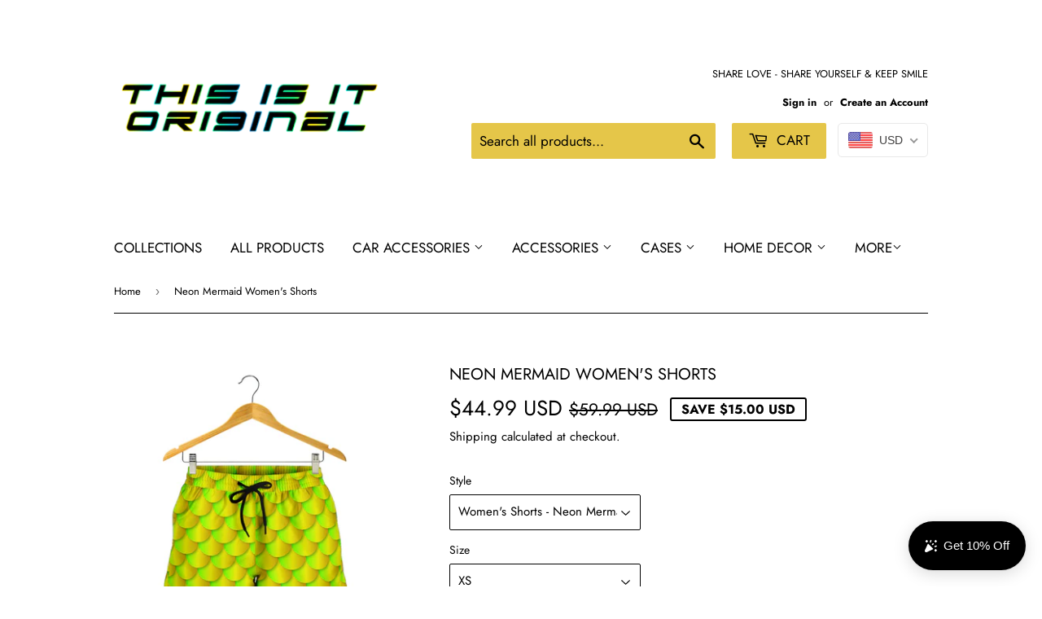

--- FILE ---
content_type: text/html; charset=utf-8
request_url: https://www.thisisitoriginal.com/products/neon-mermaid-womens-shorts
body_size: 36531
content:
<!doctype html>
<html class="no-touch no-js">
<head>
  <script>(function(H){H.className=H.className.replace(/\bno-js\b/,'js')})(document.documentElement)</script>
  <!-- Basic page needs ================================================== -->
  <meta charset="utf-8">
  <meta http-equiv="X-UA-Compatible" content="IE=edge,chrome=1">

  
  <link rel="shortcut icon" href="//www.thisisitoriginal.com/cdn/shop/files/Priesvitne_32x32.png?v=1613665172" type="image/png" />
  

  <!-- Title and description ================================================== -->
  <title>
  Neon Mermaid Women&#39;s Shorts &ndash; This is iT Original 
  </title>

  
    <meta name="description" content="All of our Shorts are custom-made-to-order and handcrafted to the highest quality standards. Each pair of shorts is constructed from a premium polyester blend that is ultra-soft and comfortable. The lightweight moisture-wicking fabric is antimicrobial to keep you dry and feeling fresh. Perfect for an early morning work">
  

  <!-- Product meta ================================================== -->
  <!-- /snippets/social-meta-tags.liquid -->




<meta property="og:site_name" content="This is iT Original ">
<meta property="og:url" content="https://www.thisisitoriginal.com/products/neon-mermaid-womens-shorts">
<meta property="og:title" content="Neon Mermaid Women's Shorts">
<meta property="og:type" content="product">
<meta property="og:description" content="All of our Shorts are custom-made-to-order and handcrafted to the highest quality standards. Each pair of shorts is constructed from a premium polyester blend that is ultra-soft and comfortable. The lightweight moisture-wicking fabric is antimicrobial to keep you dry and feeling fresh. Perfect for an early morning work">

  <meta property="og:price:amount" content="44.99">
  <meta property="og:price:currency" content="USD">

<meta property="og:image" content="http://www.thisisitoriginal.com/cdn/shop/products/front_1_e015c5d5-f928-41be-a41b-bbb4f8101a34_1200x1200.jpg?v=1560725312"><meta property="og:image" content="http://www.thisisitoriginal.com/cdn/shop/products/front_2_991db438-1eb5-4f5d-b528-8a19ec9bed43_1200x1200.jpg?v=1560725313"><meta property="og:image" content="http://www.thisisitoriginal.com/cdn/shop/products/front_3_59f58517-f4cc-461d-890a-203a6451c347_1200x1200.jpg?v=1560725318">
<meta property="og:image:secure_url" content="https://www.thisisitoriginal.com/cdn/shop/products/front_1_e015c5d5-f928-41be-a41b-bbb4f8101a34_1200x1200.jpg?v=1560725312"><meta property="og:image:secure_url" content="https://www.thisisitoriginal.com/cdn/shop/products/front_2_991db438-1eb5-4f5d-b528-8a19ec9bed43_1200x1200.jpg?v=1560725313"><meta property="og:image:secure_url" content="https://www.thisisitoriginal.com/cdn/shop/products/front_3_59f58517-f4cc-461d-890a-203a6451c347_1200x1200.jpg?v=1560725318">


<meta name="twitter:card" content="summary_large_image">
<meta name="twitter:title" content="Neon Mermaid Women's Shorts">
<meta name="twitter:description" content="All of our Shorts are custom-made-to-order and handcrafted to the highest quality standards. Each pair of shorts is constructed from a premium polyester blend that is ultra-soft and comfortable. The lightweight moisture-wicking fabric is antimicrobial to keep you dry and feeling fresh. Perfect for an early morning work">


  <!-- Helpers ================================================== -->
  <link rel="canonical" href="https://www.thisisitoriginal.com/products/neon-mermaid-womens-shorts">
  <meta name="viewport" content="width=device-width,initial-scale=1">

  <!-- CSS ================================================== -->
  <link href="//www.thisisitoriginal.com/cdn/shop/t/2/assets/theme.scss.css?v=164495165949624711911759252092" rel="stylesheet" type="text/css" media="all" />

  <!-- Header hook for plugins ================================================== -->
  <script>window.performance && window.performance.mark && window.performance.mark('shopify.content_for_header.start');</script><meta name="google-site-verification" content="AJicnTRUWutX7OBuqqA8bblPAorvY_HAysi-bnzYcYw">
<meta id="shopify-digital-wallet" name="shopify-digital-wallet" content="/7395475503/digital_wallets/dialog">
<link rel="alternate" type="application/json+oembed" href="https://www.thisisitoriginal.com/products/neon-mermaid-womens-shorts.oembed">
<script async="async" src="/checkouts/internal/preloads.js?locale=en-US"></script>
<script id="shopify-features" type="application/json">{"accessToken":"e66926455c38c908556f80c832ed5eeb","betas":["rich-media-storefront-analytics"],"domain":"www.thisisitoriginal.com","predictiveSearch":true,"shopId":7395475503,"locale":"en"}</script>
<script>var Shopify = Shopify || {};
Shopify.shop = "this-is-it-original.myshopify.com";
Shopify.locale = "en";
Shopify.currency = {"active":"USD","rate":"1.0"};
Shopify.country = "US";
Shopify.theme = {"name":"Supply","id":20245577775,"schema_name":"Supply","schema_version":"8.3.0","theme_store_id":679,"role":"main"};
Shopify.theme.handle = "null";
Shopify.theme.style = {"id":null,"handle":null};
Shopify.cdnHost = "www.thisisitoriginal.com/cdn";
Shopify.routes = Shopify.routes || {};
Shopify.routes.root = "/";</script>
<script type="module">!function(o){(o.Shopify=o.Shopify||{}).modules=!0}(window);</script>
<script>!function(o){function n(){var o=[];function n(){o.push(Array.prototype.slice.apply(arguments))}return n.q=o,n}var t=o.Shopify=o.Shopify||{};t.loadFeatures=n(),t.autoloadFeatures=n()}(window);</script>
<script id="shop-js-analytics" type="application/json">{"pageType":"product"}</script>
<script defer="defer" async type="module" src="//www.thisisitoriginal.com/cdn/shopifycloud/shop-js/modules/v2/client.init-shop-cart-sync_BT-GjEfc.en.esm.js"></script>
<script defer="defer" async type="module" src="//www.thisisitoriginal.com/cdn/shopifycloud/shop-js/modules/v2/chunk.common_D58fp_Oc.esm.js"></script>
<script defer="defer" async type="module" src="//www.thisisitoriginal.com/cdn/shopifycloud/shop-js/modules/v2/chunk.modal_xMitdFEc.esm.js"></script>
<script type="module">
  await import("//www.thisisitoriginal.com/cdn/shopifycloud/shop-js/modules/v2/client.init-shop-cart-sync_BT-GjEfc.en.esm.js");
await import("//www.thisisitoriginal.com/cdn/shopifycloud/shop-js/modules/v2/chunk.common_D58fp_Oc.esm.js");
await import("//www.thisisitoriginal.com/cdn/shopifycloud/shop-js/modules/v2/chunk.modal_xMitdFEc.esm.js");

  window.Shopify.SignInWithShop?.initShopCartSync?.({"fedCMEnabled":true,"windoidEnabled":true});

</script>
<script>(function() {
  var isLoaded = false;
  function asyncLoad() {
    if (isLoaded) return;
    isLoaded = true;
    var urls = ["https:\/\/sdks.automizely.com\/conversions\/v1\/conversions.js?app_connection_id=67caee5649534d0e8410e16194ccc046\u0026mapped_org_id=b4384ebe62608fa18c97c9509e63a880_v1\u0026shop=this-is-it-original.myshopify.com","https:\/\/cdn.recovermycart.com\/scripts\/keepcart\/CartJS.min.js?shop=this-is-it-original.myshopify.com\u0026shop=this-is-it-original.myshopify.com","https:\/\/widgets.automizely.com\/loyalty\/v1\/main.js?connection_id=b53cac6cc7d04aa7ad36de2888c03ea8\u0026mapped_org_id=b4384ebe62608fa18c97c9509e63a880_v1\u0026shop=this-is-it-original.myshopify.com","https:\/\/widgets.automizely.com\/pages\/v1\/pages.js?store_connection_id=f49263031e504bafb66167f54e0e5479\u0026mapped_org_id=b4384ebe62608fa18c97c9509e63a880_v1\u0026shop=this-is-it-original.myshopify.com","https:\/\/cdn.shopify.com\/s\/files\/1\/0073\/9547\/5503\/t\/2\/assets\/booster_eu_cookie_7395475503.js?v=1674158233\u0026shop=this-is-it-original.myshopify.com","https:\/\/ecommerce-editor-connector.live.gelato.tech\/ecommerce-editor\/v1\/shopify.esm.js?c=0844b57a-bdb3-4a42-b0f6-197eda80a29c\u0026s=a3cea693-6c58-4e3f-9c90-08aea0a9418e\u0026shop=this-is-it-original.myshopify.com","\/\/cdn.shopify.com\/proxy\/209acd76ef96da26924d5150db69180b1e507e651055b7ffd2eeb170de17b62e\/static.cdn.printful.com\/static\/js\/external\/shopify-product-customizer.js?v=0.28\u0026shop=this-is-it-original.myshopify.com\u0026sp-cache-control=cHVibGljLCBtYXgtYWdlPTkwMA","https:\/\/cdn.nfcube.com\/instafeed-779af7f48903c8a22cad856c8807d213.js?shop=this-is-it-original.myshopify.com","https:\/\/popcustoms.com\/template-designer.js?shop=this-is-it-original.myshopify.com","https:\/\/static.klaviyo.com\/onsite\/js\/QH4Agh\/klaviyo.js?company_id=QH4Agh\u0026shop=this-is-it-original.myshopify.com","https:\/\/cdn.hextom.com\/js\/ultimatesalesboost.js?shop=this-is-it-original.myshopify.com","https:\/\/cdn.hextom.com\/js\/freeshippingbar.js?shop=this-is-it-original.myshopify.com","https:\/\/sp-micro-next.b-cdn.net\/sp-micro.umd.js?shop=this-is-it-original.myshopify.com"];
    for (var i = 0; i < urls.length; i++) {
      var s = document.createElement('script');
      s.type = 'text/javascript';
      s.async = true;
      s.src = urls[i];
      var x = document.getElementsByTagName('script')[0];
      x.parentNode.insertBefore(s, x);
    }
  };
  if(window.attachEvent) {
    window.attachEvent('onload', asyncLoad);
  } else {
    window.addEventListener('load', asyncLoad, false);
  }
})();</script>
<script id="__st">var __st={"a":7395475503,"offset":3600,"reqid":"fcc850da-04b4-4b8b-8514-24c8d5000911-1769257919","pageurl":"www.thisisitoriginal.com\/products\/neon-mermaid-womens-shorts","u":"6e398eec6a37","p":"product","rtyp":"product","rid":1259983601711};</script>
<script>window.ShopifyPaypalV4VisibilityTracking = true;</script>
<script id="captcha-bootstrap">!function(){'use strict';const t='contact',e='account',n='new_comment',o=[[t,t],['blogs',n],['comments',n],[t,'customer']],c=[[e,'customer_login'],[e,'guest_login'],[e,'recover_customer_password'],[e,'create_customer']],r=t=>t.map((([t,e])=>`form[action*='/${t}']:not([data-nocaptcha='true']) input[name='form_type'][value='${e}']`)).join(','),a=t=>()=>t?[...document.querySelectorAll(t)].map((t=>t.form)):[];function s(){const t=[...o],e=r(t);return a(e)}const i='password',u='form_key',d=['recaptcha-v3-token','g-recaptcha-response','h-captcha-response',i],f=()=>{try{return window.sessionStorage}catch{return}},m='__shopify_v',_=t=>t.elements[u];function p(t,e,n=!1){try{const o=window.sessionStorage,c=JSON.parse(o.getItem(e)),{data:r}=function(t){const{data:e,action:n}=t;return t[m]||n?{data:e,action:n}:{data:t,action:n}}(c);for(const[e,n]of Object.entries(r))t.elements[e]&&(t.elements[e].value=n);n&&o.removeItem(e)}catch(o){console.error('form repopulation failed',{error:o})}}const l='form_type',E='cptcha';function T(t){t.dataset[E]=!0}const w=window,h=w.document,L='Shopify',v='ce_forms',y='captcha';let A=!1;((t,e)=>{const n=(g='f06e6c50-85a8-45c8-87d0-21a2b65856fe',I='https://cdn.shopify.com/shopifycloud/storefront-forms-hcaptcha/ce_storefront_forms_captcha_hcaptcha.v1.5.2.iife.js',D={infoText:'Protected by hCaptcha',privacyText:'Privacy',termsText:'Terms'},(t,e,n)=>{const o=w[L][v],c=o.bindForm;if(c)return c(t,g,e,D).then(n);var r;o.q.push([[t,g,e,D],n]),r=I,A||(h.body.append(Object.assign(h.createElement('script'),{id:'captcha-provider',async:!0,src:r})),A=!0)});var g,I,D;w[L]=w[L]||{},w[L][v]=w[L][v]||{},w[L][v].q=[],w[L][y]=w[L][y]||{},w[L][y].protect=function(t,e){n(t,void 0,e),T(t)},Object.freeze(w[L][y]),function(t,e,n,w,h,L){const[v,y,A,g]=function(t,e,n){const i=e?o:[],u=t?c:[],d=[...i,...u],f=r(d),m=r(i),_=r(d.filter((([t,e])=>n.includes(e))));return[a(f),a(m),a(_),s()]}(w,h,L),I=t=>{const e=t.target;return e instanceof HTMLFormElement?e:e&&e.form},D=t=>v().includes(t);t.addEventListener('submit',(t=>{const e=I(t);if(!e)return;const n=D(e)&&!e.dataset.hcaptchaBound&&!e.dataset.recaptchaBound,o=_(e),c=g().includes(e)&&(!o||!o.value);(n||c)&&t.preventDefault(),c&&!n&&(function(t){try{if(!f())return;!function(t){const e=f();if(!e)return;const n=_(t);if(!n)return;const o=n.value;o&&e.removeItem(o)}(t);const e=Array.from(Array(32),(()=>Math.random().toString(36)[2])).join('');!function(t,e){_(t)||t.append(Object.assign(document.createElement('input'),{type:'hidden',name:u})),t.elements[u].value=e}(t,e),function(t,e){const n=f();if(!n)return;const o=[...t.querySelectorAll(`input[type='${i}']`)].map((({name:t})=>t)),c=[...d,...o],r={};for(const[a,s]of new FormData(t).entries())c.includes(a)||(r[a]=s);n.setItem(e,JSON.stringify({[m]:1,action:t.action,data:r}))}(t,e)}catch(e){console.error('failed to persist form',e)}}(e),e.submit())}));const S=(t,e)=>{t&&!t.dataset[E]&&(n(t,e.some((e=>e===t))),T(t))};for(const o of['focusin','change'])t.addEventListener(o,(t=>{const e=I(t);D(e)&&S(e,y())}));const B=e.get('form_key'),M=e.get(l),P=B&&M;t.addEventListener('DOMContentLoaded',(()=>{const t=y();if(P)for(const e of t)e.elements[l].value===M&&p(e,B);[...new Set([...A(),...v().filter((t=>'true'===t.dataset.shopifyCaptcha))])].forEach((e=>S(e,t)))}))}(h,new URLSearchParams(w.location.search),n,t,e,['guest_login'])})(!0,!0)}();</script>
<script integrity="sha256-4kQ18oKyAcykRKYeNunJcIwy7WH5gtpwJnB7kiuLZ1E=" data-source-attribution="shopify.loadfeatures" defer="defer" src="//www.thisisitoriginal.com/cdn/shopifycloud/storefront/assets/storefront/load_feature-a0a9edcb.js" crossorigin="anonymous"></script>
<script data-source-attribution="shopify.dynamic_checkout.dynamic.init">var Shopify=Shopify||{};Shopify.PaymentButton=Shopify.PaymentButton||{isStorefrontPortableWallets:!0,init:function(){window.Shopify.PaymentButton.init=function(){};var t=document.createElement("script");t.src="https://www.thisisitoriginal.com/cdn/shopifycloud/portable-wallets/latest/portable-wallets.en.js",t.type="module",document.head.appendChild(t)}};
</script>
<script data-source-attribution="shopify.dynamic_checkout.buyer_consent">
  function portableWalletsHideBuyerConsent(e){var t=document.getElementById("shopify-buyer-consent"),n=document.getElementById("shopify-subscription-policy-button");t&&n&&(t.classList.add("hidden"),t.setAttribute("aria-hidden","true"),n.removeEventListener("click",e))}function portableWalletsShowBuyerConsent(e){var t=document.getElementById("shopify-buyer-consent"),n=document.getElementById("shopify-subscription-policy-button");t&&n&&(t.classList.remove("hidden"),t.removeAttribute("aria-hidden"),n.addEventListener("click",e))}window.Shopify?.PaymentButton&&(window.Shopify.PaymentButton.hideBuyerConsent=portableWalletsHideBuyerConsent,window.Shopify.PaymentButton.showBuyerConsent=portableWalletsShowBuyerConsent);
</script>
<script>
  function portableWalletsCleanup(e){e&&e.src&&console.error("Failed to load portable wallets script "+e.src);var t=document.querySelectorAll("shopify-accelerated-checkout .shopify-payment-button__skeleton, shopify-accelerated-checkout-cart .wallet-cart-button__skeleton"),e=document.getElementById("shopify-buyer-consent");for(let e=0;e<t.length;e++)t[e].remove();e&&e.remove()}function portableWalletsNotLoadedAsModule(e){e instanceof ErrorEvent&&"string"==typeof e.message&&e.message.includes("import.meta")&&"string"==typeof e.filename&&e.filename.includes("portable-wallets")&&(window.removeEventListener("error",portableWalletsNotLoadedAsModule),window.Shopify.PaymentButton.failedToLoad=e,"loading"===document.readyState?document.addEventListener("DOMContentLoaded",window.Shopify.PaymentButton.init):window.Shopify.PaymentButton.init())}window.addEventListener("error",portableWalletsNotLoadedAsModule);
</script>

<script type="module" src="https://www.thisisitoriginal.com/cdn/shopifycloud/portable-wallets/latest/portable-wallets.en.js" onError="portableWalletsCleanup(this)" crossorigin="anonymous"></script>
<script nomodule>
  document.addEventListener("DOMContentLoaded", portableWalletsCleanup);
</script>

<link id="shopify-accelerated-checkout-styles" rel="stylesheet" media="screen" href="https://www.thisisitoriginal.com/cdn/shopifycloud/portable-wallets/latest/accelerated-checkout-backwards-compat.css" crossorigin="anonymous">
<style id="shopify-accelerated-checkout-cart">
        #shopify-buyer-consent {
  margin-top: 1em;
  display: inline-block;
  width: 100%;
}

#shopify-buyer-consent.hidden {
  display: none;
}

#shopify-subscription-policy-button {
  background: none;
  border: none;
  padding: 0;
  text-decoration: underline;
  font-size: inherit;
  cursor: pointer;
}

#shopify-subscription-policy-button::before {
  box-shadow: none;
}

      </style>

<script>window.performance && window.performance.mark && window.performance.mark('shopify.content_for_header.end');</script>

  
  

  <script src="//www.thisisitoriginal.com/cdn/shop/t/2/assets/jquery-2.2.3.min.js?v=58211863146907186831553695791" type="text/javascript"></script>

  <script src="//www.thisisitoriginal.com/cdn/shop/t/2/assets/lazysizes.min.js?v=8147953233334221341553695791" async="async"></script>
  <script src="//www.thisisitoriginal.com/cdn/shop/t/2/assets/vendor.js?v=106177282645720727331553695791" defer="defer"></script>
  <script src="//www.thisisitoriginal.com/cdn/shop/t/2/assets/theme.js?v=35887906720075412981564699046" defer="defer"></script>


<!-- BeginShopPopAddon --><script>  Shopify.shopPopSettings = {"proof_enabled":false,"proof_show_add_to_cart":true,"proof_mobile_enabled":true,"proof_mobile_position":"Bottom","proof_desktop_position":"Bottom Left","proof_show_on_product_page":true,"proof_hide_notification_after":30,"proof_display_time":6,"proof_interval_time":5,"proof_order_random":false,"proof_fetch_count":30,"proof_cycle":true,"proof_anonymize":true,"proof_anonymize_text":null,"proof_hours_before_obscure":48,"proof_sequential":true,"proof_top":10,"proof_left":10,"proof_right":10,"proof_bottom":10,"proof_background_color":"#12283a","proof_font_color":"#fff","proof_custom_css":null,"proof_border_radius":9999,"proof_first_interval_time":1,"proof_locale":"en"};</script><!-- EndShopPopAddon -->
<!-- BEGIN app block: shopify://apps/beast-currency-converter/blocks/doubly/267afa86-a419-4d5b-a61b-556038e7294d -->


	<script>
		var DoublyGlobalCurrency, catchXHR = true, bccAppVersion = 1;
       	var DoublyGlobal = {
			theme : 'flags_theme',
			spanClass : 'money',
			cookieName : '_g1555536987',
			ratesUrl :  'https://init.grizzlyapps.com/9e32c84f0db4f7b1eb40c32bdb0bdea9',
			geoUrl : 'https://currency.grizzlyapps.com/83d400c612f9a099fab8f76dcab73a48',
			shopCurrency : 'USD',
            allowedCurrencies : '["USD","EUR","GBP","CAD","AUD"]',
			countriesJSON : '[]',
			currencyMessage : 'All orders are processed in USD. While the content of your cart is currently displayed in <span class="selected-currency"></span>, you will checkout using USD at the most current exchange rate.',
            currencyFormat : 'money_with_currency_format',
			euroFormat : 'amount',
            removeDecimals : 0,
            roundDecimals : 0,
            roundTo : '99',
            autoSwitch : 0,
			showPriceOnHover : 0,
            showCurrencyMessage : false,
			hideConverter : '',
			forceJqueryLoad : false,
			beeketing : true,
			themeScript : '',
			customerScriptBefore : '',
			customerScriptAfter : '',
			debug: false
		};

		<!-- inline script: fixes + various plugin js functions -->
		DoublyGlobal.themeScript = "if(DoublyGlobal.debug) debugger;jQueryGrizzly('head').append('<style> .doubly-wrapper { display: inline-block; margin: 0 0 1px 14px } .doubly-message { margin:0px 0px 20px; } @media screen and (min-width:894px) { .site-header .wrapper .grid-item { width: 40% } .site-header .wrapper .grid-item.large--text-right { width: 60% } .search-bar { max-width: 50% } } @media screen and (min-width:769px) and (max-width:893px) { .search-bar { max-width: 45% } .site-header .wrapper .grid-item { width: 34% } .site-header .wrapper .grid-item.large--text-right { width: 66% } } @media screen and (max-width:768px) { #mobileNavBar .cart-toggle { display: inline-block; float: right } .site-header .wrapper .grid-item .doubly-nice-select { display: none } .doubly-nice-select .current { color:#000000 !important; } .doubly-nice-select:after { border-color:#000000; } .doubly-wrapper { margin-top: 12px } } <\/style>'); if(jQueryGrizzly('.product-item--price .sale-tag').first().text().trim().length > 0) { if(jQueryGrizzly('.product-item--price .sale-tag').first().text().trim().indexOf('%') == -1) { var saveInitialText = jQueryGrizzly('.product-item--price .sale-tag').first().text().trim().substring(0,jQueryGrizzly('.product-item--price .sale-tag').first().text().trim().indexOf(' ')); } } else if(jQueryGrizzly('#comparePrice-product-template').first().text().trim().length > 0) { if(jQueryGrizzly('#comparePrice-product-template').first().text().trim().indexOf('%') == -1) { var saveInitialText = jQueryGrizzly('#comparePrice-product-template').first().text().trim().substring(0,jQueryGrizzly('#comparePrice-product-template').first().text().trim().indexOf(' ')); } } if (jQueryGrizzly('.site-header .wrapper .doubly-wrapper').length==0) { jQueryGrizzly('.site-header .wrapper .header-cart-btn').after('<div class=\"doubly-wrapper\"><\/div>'); } jQueryGrizzly('#mobileNavBar .cart-toggle').before('<div class=\"doubly-wrapper\"><\/div>'); jQueryGrizzly(document).ajaxComplete(function() { setTimeout(function(){ \/* old Supply theme *\/ if (jQueryGrizzly('.cart-form .cart-row').last().find('.doubly-message').length==0) { jQueryGrizzly('.cart-form .cart-row').last().prepend('<div class=\"doubly-message\"><\/div>'); } \/* new Supply theme *\/ if (jQueryGrizzly('#ajaxifyCart .cart-row').last().find('.doubly-message').length==0) { jQueryGrizzly('#ajaxifyCart .cart-row').last().prepend('<div class=\"doubly-message\"><\/div>'); } initExtraFeatures(); },100); }); jQueryGrizzly(document).ajaxComplete(function() { setTimeout(function(){ if (jQueryGrizzly('#ajaxifyCart .cart-row .grid .grid-item .h2>small>.'+spanClass).length==0) { jQueryGrizzly('#ajaxifyCart .cart-row .grid .grid-item .h2>small').wrapInner('<span class=\"'+spanClass+'\"><\/span>'); } if (jQueryGrizzly('#ajaxifyCart .cart-row .cart-subtotal .h1>small>.'+spanClass).length==0) { jQueryGrizzly('#ajaxifyCart .cart-row .cart-subtotal .h1>small').wrapInner('<span class=\"'+spanClass+'\"><\/span'); } DoublyCurrency.convertAll(jQueryGrizzly('[name=doubly-currencies]').val()); initExtraFeatures(); },1000); }); jQueryGrizzly('.single-option-selector').bind('change.ChangeCurrency',function() { if(jQueryGrizzly('#comparePrice-product-template').first().text().trim().indexOf('%') == -1) { jQueryGrizzly('#comparePrice-product-template').addClass(spanClass); if (jQueryGrizzly('#comparePrice-product-template>.'+spanClass).length!==0) { jQueryGrizzly('#comparePrice-product-template').html(jQueryGrizzly('#comparePrice-product-template>.'+spanClass).text()); } jQueryGrizzly('#comparePrice-product-template.'+spanClass).each(function() { var attributes = jQueryGrizzly.map(this.attributes, function(item) { return item.name; }); var moneyTag = jQueryGrizzly(this); jQueryGrizzly.each(attributes, function(i, item) { if (item!='class' && item!='style' && item!='id') { moneyTag.removeAttr(item); } }); }); } if(jQueryGrizzly('#productPrice-product-template>span>span.'+spanClass).length == 0) { jQueryGrizzly('#productPrice-product-template>span').first().addClass(spanClass); } if (jQueryGrizzly('#productPrice-product-template>span[aria-hidden=\"true\"]>s>span.' + spanClass).length == 0) { jQueryGrizzly('#productPrice-product-template>span[aria-hidden=\"true\"]>s').wrapInner('<span class=\"' + spanClass + '\"><\/span>'); } DoublyCurrency.convertAll(jQueryGrizzly('[name=doubly-currencies]').val()); initExtraFeatures(); if(jQueryGrizzly('#comparePrice-product-template').first().text().trim().indexOf('%') == -1) { var saveText = saveInitialText+' '+jQueryGrizzly('#comparePrice-product-template').text(); jQueryGrizzly('#comparePrice-product-template').text(saveText); } }); setTimeout(function(){ if(jQueryGrizzly('#productPrice-product-template>span>span.'+spanClass).length == 0) { jQueryGrizzly('#productPrice-product-template>span').first().addClass(spanClass); } if(jQueryGrizzly('#productPrice-product-template>span[aria-hidden=\"true\"]>s>span.'+spanClass).length == 0) { jQueryGrizzly('#productPrice-product-template>span[aria-hidden=\"true\"]>s').wrapInner('<span class=\"'+spanClass+'\"><\/span>'); } if(jQueryGrizzly('#comparePrice-product-template').first().text().trim().indexOf('%') == -1) { if(jQueryGrizzly('#comparePrice-product-template>span.'+spanClass).length == 0) { jQueryGrizzly('#comparePrice-product-template').addClass(spanClass); } } DoublyCurrency.convertAll(jQueryGrizzly('[name=doubly-currencies]').val()); if(jQueryGrizzly('#comparePrice-product-template').first().text().trim().indexOf('%') == -1) { if(jQueryGrizzly('#comparePrice-product-template').text().indexOf(saveInitialText) == -1) { var saveText = saveInitialText+' '+jQueryGrizzly('#comparePrice-product-template').text(); jQueryGrizzly('#comparePrice-product-template').text(saveText); } } if(jQueryGrizzly('.product-item--price .sale-tag').first().text().trim().indexOf('%') == -1) { if(jQueryGrizzly('.product-item--price .sale-tag').first().text().trim().indexOf(saveInitialText) == -1) { jQueryGrizzly('.product-item--price .sale-tag').each(function(){ var saveText = saveInitialText+' '+jQueryGrizzly(this).text(); jQueryGrizzly(this).text(saveText); }); } } },1000); function afterCurrencySwitcherInit() { jQueryGrizzly('#mobileNavBar .doubly-wrapper .doubly-nice-select').addClass('slim'); jQueryGrizzly('[name=doubly-currencies]').change(function() { if(jQueryGrizzly('#comparePrice-product-template').first().text().trim().indexOf('%') == -1) { if(jQueryGrizzly('#comparePrice-product-template').text().indexOf(saveInitialText) == -1) { var saveText = saveInitialText+' '+jQueryGrizzly('#comparePrice-product-template').text(); jQueryGrizzly('#comparePrice-product-template').text(saveText); } } if(jQueryGrizzly('.product-item--price .sale-tag').first().text().trim().indexOf('%') == -1) { jQueryGrizzly('.product-item--price .sale-tag').each(function(){ if(jQueryGrizzly(this).text().indexOf(saveInitialText) == -1) { var saveText = saveInitialText+' '+jQueryGrizzly(this).text(); jQueryGrizzly(this).text(saveText); } }); } }); } if(jQueryGrizzly('.product-item--price .sale-tag').first().text().trim().indexOf('%') == -1) { jQueryGrizzly('.product-item--price .sale-tag').addClass(spanClass); jQueryGrizzly('.product-item--price .sale-tag').each(function() { if(jQueryGrizzly(this).find('>span.'+spanClass).length > 0) { var amountText = jQueryGrizzly(this).find('>span.'+spanClass).text(); jQueryGrizzly(this).html(amountText); } }); } jQueryGrizzly('.product-item--price .h1>small[aria-hidden=\"true\"]').wrapInner('<span class=\"'+spanClass+'\"><\/span>'); jQueryGrizzly('.product-item--price .h1>small>s>small[aria-hidden=\"true\"]').wrapInner('<span class=\"'+spanClass+'\"><\/span>');";
                    DoublyGlobal.initNiceSelect = function(){
                        !function(e) {
                            e.fn.niceSelect = function() {
                                this.each(function() {
                                    var s = e(this);
                                    var t = s.next()
                                    , n = s.find('option')
                                    , a = s.find('option:selected');
                                    t.find('.current').html('<span class="flags flags-' + a.data('country') + '"></span> &nbsp;' + a.data('display') || a.text());
                                }),
                                e(document).off('.nice_select'),
                                e(document).on('click.nice_select', '.doubly-nice-select.doubly-nice-select', function(s) {
                                    var t = e(this);
                                    e('.doubly-nice-select').not(t).removeClass('open'),
                                    t.toggleClass('open'),
                                    t.hasClass('open') ? (t.find('.option'),
                                    t.find('.focus').removeClass('focus'),
                                    t.find('.selected').addClass('focus')) : t.focus()
                                }),
                                e(document).on('click.nice_select', function(s) {
                                    0 === e(s.target).closest('.doubly-nice-select').length && e('.doubly-nice-select').removeClass('open').find('.option')
                                }),
                                e(document).on('click.nice_select', '.doubly-nice-select .option', function(s) {
                                    var t = e(this);
                                    e('.doubly-nice-select').each(function() {
                                        var s = e(this).find('.option[data-value="' + t.data('value') + '"]')
                                        , n = s.closest('.doubly-nice-select');
                                        n.find('.selected').removeClass('selected'),
                                        s.addClass('selected');
                                        var a = '<span class="flags flags-' + s.data('country') + '"></span> &nbsp;' + s.data('display') || s.text();
                                        n.find('.current').html(a),
                                        n.prev('select').val(s.data('value')).trigger('change')
                                    })
                                }),
                                e(document).on('keydown.nice_select', '.doubly-nice-select', function(s) {
                                    var t = e(this)
                                    , n = e(t.find('.focus') || t.find('.list .option.selected'));
                                    if (32 == s.keyCode || 13 == s.keyCode)
                                        return t.hasClass('open') ? n.trigger('click') : t.trigger('click'),
                                        !1;
                                    if (40 == s.keyCode)
                                        return t.hasClass('open') ? n.next().length > 0 && (t.find('.focus').removeClass('focus'),
                                        n.next().addClass('focus')) : t.trigger('click'),
                                        !1;
                                    if (38 == s.keyCode)
                                        return t.hasClass('open') ? n.prev().length > 0 && (t.find('.focus').removeClass('focus'),
                                        n.prev().addClass('focus')) : t.trigger('click'),
                                        !1;
                                    if (27 == s.keyCode)
                                        t.hasClass('open') && t.trigger('click');
                                    else if (9 == s.keyCode && t.hasClass('open'))
                                        return !1
                                })
                            }
                        }(jQueryGrizzly);
                    };
                DoublyGlobal.addSelect = function(){
                    /* add select in select wrapper or body */  
                    if (jQueryGrizzly('.doubly-wrapper').length>0) { 
                        var doublyWrapper = '.doubly-wrapper';
                    } else if (jQueryGrizzly('.doubly-float').length==0) {
                        var doublyWrapper = '.doubly-float';
                        jQueryGrizzly('body').append('<div class="doubly-float"></div>');
                    }
                    document.querySelectorAll(doublyWrapper).forEach(function(el) {
                        el.insertAdjacentHTML('afterbegin', '<select class="currency-switcher right" name="doubly-currencies"><option value="USD" data-country="United-States" data-currency-symbol="&#36;" data-display="USD">US Dollar</option><option value="EUR" data-country="European-Union" data-currency-symbol="&#8364;" data-display="EUR">Euro</option><option value="GBP" data-country="United-Kingdom" data-currency-symbol="&#163;" data-display="GBP">British Pound Sterling</option><option value="CAD" data-country="Canada" data-currency-symbol="&#36;" data-display="CAD">Canadian Dollar</option><option value="AUD" data-country="Australia" data-currency-symbol="&#36;" data-display="AUD">Australian Dollar</option></select> <div class="doubly-nice-select currency-switcher right" data-nosnippet> <span class="current notranslate"></span> <ul class="list"> <li class="option notranslate" data-value="USD" data-country="United-States" data-currency-symbol="&#36;" data-display="USD"><span class="flags flags-United-States"></span> &nbsp;US Dollar</li><li class="option notranslate" data-value="EUR" data-country="European-Union" data-currency-symbol="&#8364;" data-display="EUR"><span class="flags flags-European-Union"></span> &nbsp;Euro</li><li class="option notranslate" data-value="GBP" data-country="United-Kingdom" data-currency-symbol="&#163;" data-display="GBP"><span class="flags flags-United-Kingdom"></span> &nbsp;British Pound Sterling</li><li class="option notranslate" data-value="CAD" data-country="Canada" data-currency-symbol="&#36;" data-display="CAD"><span class="flags flags-Canada"></span> &nbsp;Canadian Dollar</li><li class="option notranslate" data-value="AUD" data-country="Australia" data-currency-symbol="&#36;" data-display="AUD"><span class="flags flags-Australia"></span> &nbsp;Australian Dollar</li> </ul> </div>');
                    });
                }
		var bbb = "";
	</script>
	
	
	<!-- inline styles -->
	<style> 
		
		.flags{background-image:url("https://cdn.shopify.com/extensions/01997e3d-dbe8-7f57-a70f-4120f12c2b07/currency-54/assets/currency-flags.png")}
		.flags-small{background-image:url("https://cdn.shopify.com/extensions/01997e3d-dbe8-7f57-a70f-4120f12c2b07/currency-54/assets/currency-flags-small.png")}
		select.currency-switcher{display:none}.doubly-nice-select{-webkit-tap-highlight-color:transparent;background-color:#fff;border-radius:5px;border:1px solid #e8e8e8;box-sizing:border-box;cursor:pointer;display:block;float:left;font-family:"Helvetica Neue",Arial;font-size:14px;font-weight:400;height:42px;line-height:40px;outline:0;padding-left:12px;padding-right:30px;position:relative;text-align:left!important;transition:none;/*transition:all .2s ease-in-out;*/-webkit-user-select:none;-moz-user-select:none;-ms-user-select:none;user-select:none;white-space:nowrap;width:auto}.doubly-nice-select:hover{border-color:#dbdbdb}.doubly-nice-select.open,.doubly-nice-select:active,.doubly-nice-select:focus{border-color:#88bfff}.doubly-nice-select:after{border-bottom:2px solid #999;border-right:2px solid #999;content:"";display:block;height:5px;box-sizing:content-box;pointer-events:none;position:absolute;right:14px;top:16px;-webkit-transform-origin:66% 66%;transform-origin:66% 66%;-webkit-transform:rotate(45deg);transform:rotate(45deg);transition:transform .15s ease-in-out;width:5px}.doubly-nice-select.open:after{-webkit-transform:rotate(-135deg);transform:rotate(-135deg)}.doubly-nice-select.open .list{opacity:1;pointer-events:auto;-webkit-transform:scale(1) translateY(0);transform:scale(1) translateY(0); z-index:1000000 !important;}.doubly-nice-select.disabled{border-color:#ededed;color:#999;pointer-events:none}.doubly-nice-select.disabled:after{border-color:#ccc}.doubly-nice-select.wide{width:100%}.doubly-nice-select.wide .list{left:0!important;right:0!important}.doubly-nice-select.right{float:right}.doubly-nice-select.right .list{left:auto;right:0}.doubly-nice-select.small{font-size:12px;height:36px;line-height:34px}.doubly-nice-select.small:after{height:4px;width:4px}.flags-Afghanistan,.flags-Albania,.flags-Algeria,.flags-Andorra,.flags-Angola,.flags-Antigua-and-Barbuda,.flags-Argentina,.flags-Armenia,.flags-Aruba,.flags-Australia,.flags-Austria,.flags-Azerbaijan,.flags-Bahamas,.flags-Bahrain,.flags-Bangladesh,.flags-Barbados,.flags-Belarus,.flags-Belgium,.flags-Belize,.flags-Benin,.flags-Bermuda,.flags-Bhutan,.flags-Bitcoin,.flags-Bolivia,.flags-Bosnia-and-Herzegovina,.flags-Botswana,.flags-Brazil,.flags-Brunei,.flags-Bulgaria,.flags-Burkina-Faso,.flags-Burundi,.flags-Cambodia,.flags-Cameroon,.flags-Canada,.flags-Cape-Verde,.flags-Cayman-Islands,.flags-Central-African-Republic,.flags-Chad,.flags-Chile,.flags-China,.flags-Colombia,.flags-Comoros,.flags-Congo-Democratic,.flags-Congo-Republic,.flags-Costa-Rica,.flags-Cote-d_Ivoire,.flags-Croatia,.flags-Cuba,.flags-Curacao,.flags-Cyprus,.flags-Czech-Republic,.flags-Denmark,.flags-Djibouti,.flags-Dominica,.flags-Dominican-Republic,.flags-East-Timor,.flags-Ecuador,.flags-Egypt,.flags-El-Salvador,.flags-Equatorial-Guinea,.flags-Eritrea,.flags-Estonia,.flags-Ethiopia,.flags-European-Union,.flags-Falkland-Islands,.flags-Fiji,.flags-Finland,.flags-France,.flags-Gabon,.flags-Gambia,.flags-Georgia,.flags-Germany,.flags-Ghana,.flags-Gibraltar,.flags-Grecee,.flags-Grenada,.flags-Guatemala,.flags-Guernsey,.flags-Guinea,.flags-Guinea-Bissau,.flags-Guyana,.flags-Haiti,.flags-Honduras,.flags-Hong-Kong,.flags-Hungary,.flags-IMF,.flags-Iceland,.flags-India,.flags-Indonesia,.flags-Iran,.flags-Iraq,.flags-Ireland,.flags-Isle-of-Man,.flags-Israel,.flags-Italy,.flags-Jamaica,.flags-Japan,.flags-Jersey,.flags-Jordan,.flags-Kazakhstan,.flags-Kenya,.flags-Korea-North,.flags-Korea-South,.flags-Kosovo,.flags-Kuwait,.flags-Kyrgyzstan,.flags-Laos,.flags-Latvia,.flags-Lebanon,.flags-Lesotho,.flags-Liberia,.flags-Libya,.flags-Liechtenstein,.flags-Lithuania,.flags-Luxembourg,.flags-Macao,.flags-Macedonia,.flags-Madagascar,.flags-Malawi,.flags-Malaysia,.flags-Maldives,.flags-Mali,.flags-Malta,.flags-Marshall-Islands,.flags-Mauritania,.flags-Mauritius,.flags-Mexico,.flags-Micronesia-_Federated_,.flags-Moldova,.flags-Monaco,.flags-Mongolia,.flags-Montenegro,.flags-Morocco,.flags-Mozambique,.flags-Myanmar,.flags-Namibia,.flags-Nauru,.flags-Nepal,.flags-Netherlands,.flags-New-Zealand,.flags-Nicaragua,.flags-Niger,.flags-Nigeria,.flags-Norway,.flags-Oman,.flags-Pakistan,.flags-Palau,.flags-Panama,.flags-Papua-New-Guinea,.flags-Paraguay,.flags-Peru,.flags-Philippines,.flags-Poland,.flags-Portugal,.flags-Qatar,.flags-Romania,.flags-Russia,.flags-Rwanda,.flags-Saint-Helena,.flags-Saint-Kitts-and-Nevis,.flags-Saint-Lucia,.flags-Saint-Vincent-and-the-Grenadines,.flags-Samoa,.flags-San-Marino,.flags-Sao-Tome-and-Principe,.flags-Saudi-Arabia,.flags-Seborga,.flags-Senegal,.flags-Serbia,.flags-Seychelles,.flags-Sierra-Leone,.flags-Singapore,.flags-Slovakia,.flags-Slovenia,.flags-Solomon-Islands,.flags-Somalia,.flags-South-Africa,.flags-South-Sudan,.flags-Spain,.flags-Sri-Lanka,.flags-Sudan,.flags-Suriname,.flags-Swaziland,.flags-Sweden,.flags-Switzerland,.flags-Syria,.flags-Taiwan,.flags-Tajikistan,.flags-Tanzania,.flags-Thailand,.flags-Togo,.flags-Tonga,.flags-Trinidad-and-Tobago,.flags-Tunisia,.flags-Turkey,.flags-Turkmenistan,.flags-Tuvalu,.flags-Uganda,.flags-Ukraine,.flags-United-Arab-Emirates,.flags-United-Kingdom,.flags-United-States,.flags-Uruguay,.flags-Uzbekistan,.flags-Vanuatu,.flags-Vatican-City,.flags-Venezuela,.flags-Vietnam,.flags-Wallis-and-Futuna,.flags-XAG,.flags-XAU,.flags-XPT,.flags-Yemen,.flags-Zambia,.flags-Zimbabwe{width:30px;height:20px}.doubly-nice-select.small .option{line-height:34px;min-height:34px}.doubly-nice-select .list{background-color:#fff;border-radius:5px;box-shadow:0 0 0 1px rgba(68,68,68,.11);box-sizing:border-box;margin:4px 0 0!important;opacity:0;overflow:scroll;overflow-x:hidden;padding:0;pointer-events:none;position:absolute;top:100%;max-height:260px;left:0;-webkit-transform-origin:50% 0;transform-origin:50% 0;-webkit-transform:scale(.75) translateY(-21px);transform:scale(.75) translateY(-21px);transition:all .2s cubic-bezier(.5,0,0,1.25),opacity .15s ease-out;z-index:100000}.doubly-nice-select .current img,.doubly-nice-select .option img{vertical-align:top;padding-top:10px}.doubly-nice-select .list:hover .option:not(:hover){background-color:transparent!important}.doubly-nice-select .option{font-size:13px !important;float:none!important;text-align:left !important;margin:0px !important;font-family:Helvetica Neue,Arial !important;letter-spacing:normal;text-transform:none;display:block!important;cursor:pointer;font-weight:400;line-height:40px!important;list-style:none;min-height:40px;min-width:55px;margin-bottom:0;outline:0;padding-left:18px!important;padding-right:52px!important;text-align:left;transition:all .2s}.doubly-nice-select .option.focus,.doubly-nice-select .option.selected.focus,.doubly-nice-select .option:hover{background-color:#f6f6f6}.doubly-nice-select .option.selected{font-weight:700}.doubly-nice-select .current img{line-height:45px}.doubly-nice-select.slim{padding:0 18px 0 0;height:20px;line-height:20px;border:0;background:0 0!important}.doubly-nice-select.slim .current .flags{margin-top:0 !important}.doubly-nice-select.slim:after{right:4px;top:6px}.flags{background-repeat:no-repeat;display:block;margin:10px 4px 0 0 !important;float:left}.flags-Zimbabwe{background-position:-5px -5px}.flags-Zambia{background-position:-45px -5px}.flags-Yemen{background-position:-85px -5px}.flags-Vietnam{background-position:-125px -5px}.flags-Venezuela{background-position:-165px -5px}.flags-Vatican-City{background-position:-205px -5px}.flags-Vanuatu{background-position:-245px -5px}.flags-Uzbekistan{background-position:-285px -5px}.flags-Uruguay{background-position:-325px -5px}.flags-United-States{background-position:-365px -5px}.flags-United-Kingdom{background-position:-405px -5px}.flags-United-Arab-Emirates{background-position:-445px -5px}.flags-Ukraine{background-position:-5px -35px}.flags-Uganda{background-position:-45px -35px}.flags-Tuvalu{background-position:-85px -35px}.flags-Turkmenistan{background-position:-125px -35px}.flags-Turkey{background-position:-165px -35px}.flags-Tunisia{background-position:-205px -35px}.flags-Trinidad-and-Tobago{background-position:-245px -35px}.flags-Tonga{background-position:-285px -35px}.flags-Togo{background-position:-325px -35px}.flags-Thailand{background-position:-365px -35px}.flags-Tanzania{background-position:-405px -35px}.flags-Tajikistan{background-position:-445px -35px}.flags-Taiwan{background-position:-5px -65px}.flags-Syria{background-position:-45px -65px}.flags-Switzerland{background-position:-85px -65px}.flags-Sweden{background-position:-125px -65px}.flags-Swaziland{background-position:-165px -65px}.flags-Suriname{background-position:-205px -65px}.flags-Sudan{background-position:-245px -65px}.flags-Sri-Lanka{background-position:-285px -65px}.flags-Spain{background-position:-325px -65px}.flags-South-Sudan{background-position:-365px -65px}.flags-South-Africa{background-position:-405px -65px}.flags-Somalia{background-position:-445px -65px}.flags-Solomon-Islands{background-position:-5px -95px}.flags-Slovenia{background-position:-45px -95px}.flags-Slovakia{background-position:-85px -95px}.flags-Singapore{background-position:-125px -95px}.flags-Sierra-Leone{background-position:-165px -95px}.flags-Seychelles{background-position:-205px -95px}.flags-Serbia{background-position:-245px -95px}.flags-Senegal{background-position:-285px -95px}.flags-Saudi-Arabia{background-position:-325px -95px}.flags-Sao-Tome-and-Principe{background-position:-365px -95px}.flags-San-Marino{background-position:-405px -95px}.flags-Samoa{background-position:-445px -95px}.flags-Saint-Vincent-and-the-Grenadines{background-position:-5px -125px}.flags-Saint-Lucia{background-position:-45px -125px}.flags-Saint-Kitts-and-Nevis{background-position:-85px -125px}.flags-Rwanda{background-position:-125px -125px}.flags-Russia{background-position:-165px -125px}.flags-Romania{background-position:-205px -125px}.flags-Qatar{background-position:-245px -125px}.flags-Portugal{background-position:-285px -125px}.flags-Poland{background-position:-325px -125px}.flags-Philippines{background-position:-365px -125px}.flags-Peru{background-position:-405px -125px}.flags-Paraguay{background-position:-445px -125px}.flags-Papua-New-Guinea{background-position:-5px -155px}.flags-Panama{background-position:-45px -155px}.flags-Palau{background-position:-85px -155px}.flags-Pakistan{background-position:-125px -155px}.flags-Oman{background-position:-165px -155px}.flags-Norway{background-position:-205px -155px}.flags-Nigeria{background-position:-245px -155px}.flags-Niger{background-position:-285px -155px}.flags-Nicaragua{background-position:-325px -155px}.flags-New-Zealand{background-position:-365px -155px}.flags-Netherlands{background-position:-405px -155px}.flags-Nepal{background-position:-445px -155px}.flags-Nauru{background-position:-5px -185px}.flags-Namibia{background-position:-45px -185px}.flags-Myanmar{background-position:-85px -185px}.flags-Mozambique{background-position:-125px -185px}.flags-Morocco{background-position:-165px -185px}.flags-Montenegro{background-position:-205px -185px}.flags-Mongolia{background-position:-245px -185px}.flags-Monaco{background-position:-285px -185px}.flags-Moldova{background-position:-325px -185px}.flags-Micronesia-_Federated_{background-position:-365px -185px}.flags-Mexico{background-position:-405px -185px}.flags-Mauritius{background-position:-445px -185px}.flags-Mauritania{background-position:-5px -215px}.flags-Marshall-Islands{background-position:-45px -215px}.flags-Malta{background-position:-85px -215px}.flags-Mali{background-position:-125px -215px}.flags-Maldives{background-position:-165px -215px}.flags-Malaysia{background-position:-205px -215px}.flags-Malawi{background-position:-245px -215px}.flags-Madagascar{background-position:-285px -215px}.flags-Macedonia{background-position:-325px -215px}.flags-Luxembourg{background-position:-365px -215px}.flags-Lithuania{background-position:-405px -215px}.flags-Liechtenstein{background-position:-445px -215px}.flags-Libya{background-position:-5px -245px}.flags-Liberia{background-position:-45px -245px}.flags-Lesotho{background-position:-85px -245px}.flags-Lebanon{background-position:-125px -245px}.flags-Latvia{background-position:-165px -245px}.flags-Laos{background-position:-205px -245px}.flags-Kyrgyzstan{background-position:-245px -245px}.flags-Kuwait{background-position:-285px -245px}.flags-Kosovo{background-position:-325px -245px}.flags-Korea-South{background-position:-365px -245px}.flags-Korea-North{background-position:-405px -245px}.flags-Kiribati{width:30px;height:20px;background-position:-445px -245px}.flags-Kenya{background-position:-5px -275px}.flags-Kazakhstan{background-position:-45px -275px}.flags-Jordan{background-position:-85px -275px}.flags-Japan{background-position:-125px -275px}.flags-Jamaica{background-position:-165px -275px}.flags-Italy{background-position:-205px -275px}.flags-Israel{background-position:-245px -275px}.flags-Ireland{background-position:-285px -275px}.flags-Iraq{background-position:-325px -275px}.flags-Iran{background-position:-365px -275px}.flags-Indonesia{background-position:-405px -275px}.flags-India{background-position:-445px -275px}.flags-Iceland{background-position:-5px -305px}.flags-Hungary{background-position:-45px -305px}.flags-Honduras{background-position:-85px -305px}.flags-Haiti{background-position:-125px -305px}.flags-Guyana{background-position:-165px -305px}.flags-Guinea{background-position:-205px -305px}.flags-Guinea-Bissau{background-position:-245px -305px}.flags-Guatemala{background-position:-285px -305px}.flags-Grenada{background-position:-325px -305px}.flags-Grecee{background-position:-365px -305px}.flags-Ghana{background-position:-405px -305px}.flags-Germany{background-position:-445px -305px}.flags-Georgia{background-position:-5px -335px}.flags-Gambia{background-position:-45px -335px}.flags-Gabon{background-position:-85px -335px}.flags-France{background-position:-125px -335px}.flags-Finland{background-position:-165px -335px}.flags-Fiji{background-position:-205px -335px}.flags-Ethiopia{background-position:-245px -335px}.flags-Estonia{background-position:-285px -335px}.flags-Eritrea{background-position:-325px -335px}.flags-Equatorial-Guinea{background-position:-365px -335px}.flags-El-Salvador{background-position:-405px -335px}.flags-Egypt{background-position:-445px -335px}.flags-Ecuador{background-position:-5px -365px}.flags-East-Timor{background-position:-45px -365px}.flags-Dominican-Republic{background-position:-85px -365px}.flags-Dominica{background-position:-125px -365px}.flags-Djibouti{background-position:-165px -365px}.flags-Denmark{background-position:-205px -365px}.flags-Czech-Republic{background-position:-245px -365px}.flags-Cyprus{background-position:-285px -365px}.flags-Cuba{background-position:-325px -365px}.flags-Croatia{background-position:-365px -365px}.flags-Cote-d_Ivoire{background-position:-405px -365px}.flags-Costa-Rica{background-position:-445px -365px}.flags-Congo-Republic{background-position:-5px -395px}.flags-Congo-Democratic{background-position:-45px -395px}.flags-Comoros{background-position:-85px -395px}.flags-Colombia{background-position:-125px -395px}.flags-China{background-position:-165px -395px}.flags-Chile{background-position:-205px -395px}.flags-Chad{background-position:-245px -395px}.flags-Central-African-Republic{background-position:-285px -395px}.flags-Cape-Verde{background-position:-325px -395px}.flags-Canada{background-position:-365px -395px}.flags-Cameroon{background-position:-405px -395px}.flags-Cambodia{background-position:-445px -395px}.flags-Burundi{background-position:-5px -425px}.flags-Burkina-Faso{background-position:-45px -425px}.flags-Bulgaria{background-position:-85px -425px}.flags-Brunei{background-position:-125px -425px}.flags-Brazil{background-position:-165px -425px}.flags-Botswana{background-position:-205px -425px}.flags-Bosnia-and-Herzegovina{background-position:-245px -425px}.flags-Bolivia{background-position:-285px -425px}.flags-Bhutan{background-position:-325px -425px}.flags-Benin{background-position:-365px -425px}.flags-Belize{background-position:-405px -425px}.flags-Belgium{background-position:-445px -425px}.flags-Belarus{background-position:-5px -455px}.flags-Barbados{background-position:-45px -455px}.flags-Bangladesh{background-position:-85px -455px}.flags-Bahrain{background-position:-125px -455px}.flags-Bahamas{background-position:-165px -455px}.flags-Azerbaijan{background-position:-205px -455px}.flags-Austria{background-position:-245px -455px}.flags-Australia{background-position:-285px -455px}.flags-Armenia{background-position:-325px -455px}.flags-Argentina{background-position:-365px -455px}.flags-Antigua-and-Barbuda{background-position:-405px -455px}.flags-Andorra{background-position:-445px -455px}.flags-Algeria{background-position:-5px -485px}.flags-Albania{background-position:-45px -485px}.flags-Afghanistan{background-position:-85px -485px}.flags-Bermuda{background-position:-125px -485px}.flags-European-Union{background-position:-165px -485px}.flags-XPT{background-position:-205px -485px}.flags-XAU{background-position:-245px -485px}.flags-XAG{background-position:-285px -485px}.flags-Wallis-and-Futuna{background-position:-325px -485px}.flags-Seborga{background-position:-365px -485px}.flags-Aruba{background-position:-405px -485px}.flags-Angola{background-position:-445px -485px}.flags-Saint-Helena{background-position:-485px -5px}.flags-Macao{background-position:-485px -35px}.flags-Jersey{background-position:-485px -65px}.flags-Isle-of-Man{background-position:-485px -95px}.flags-IMF{background-position:-485px -125px}.flags-Hong-Kong{background-position:-485px -155px}.flags-Guernsey{background-position:-485px -185px}.flags-Gibraltar{background-position:-485px -215px}.flags-Falkland-Islands{background-position:-485px -245px}.flags-Curacao{background-position:-485px -275px}.flags-Cayman-Islands{background-position:-485px -305px}.flags-Bitcoin{background-position:-485px -335px}.flags-small{background-repeat:no-repeat;display:block;margin:5px 3px 0 0 !important;border:1px solid #fff;box-sizing:content-box;float:left}.doubly-nice-select.open .list .flags-small{margin-top:15px  !important}.flags-small.flags-Zimbabwe{width:15px;height:10px;background-position:0 0}.flags-small.flags-Zambia{width:15px;height:10px;background-position:-15px 0}.flags-small.flags-Yemen{width:15px;height:10px;background-position:-30px 0}.flags-small.flags-Vietnam{width:15px;height:10px;background-position:-45px 0}.flags-small.flags-Venezuela{width:15px;height:10px;background-position:-60px 0}.flags-small.flags-Vatican-City{width:15px;height:10px;background-position:-75px 0}.flags-small.flags-Vanuatu{width:15px;height:10px;background-position:-90px 0}.flags-small.flags-Uzbekistan{width:15px;height:10px;background-position:-105px 0}.flags-small.flags-Uruguay{width:15px;height:10px;background-position:-120px 0}.flags-small.flags-United-Kingdom{width:15px;height:10px;background-position:-150px 0}.flags-small.flags-United-Arab-Emirates{width:15px;height:10px;background-position:-165px 0}.flags-small.flags-Ukraine{width:15px;height:10px;background-position:0 -10px}.flags-small.flags-Uganda{width:15px;height:10px;background-position:-15px -10px}.flags-small.flags-Tuvalu{width:15px;height:10px;background-position:-30px -10px}.flags-small.flags-Turkmenistan{width:15px;height:10px;background-position:-45px -10px}.flags-small.flags-Turkey{width:15px;height:10px;background-position:-60px -10px}.flags-small.flags-Tunisia{width:15px;height:10px;background-position:-75px -10px}.flags-small.flags-Trinidad-and-Tobago{width:15px;height:10px;background-position:-90px -10px}.flags-small.flags-Tonga{width:15px;height:10px;background-position:-105px -10px}.flags-small.flags-Togo{width:15px;height:10px;background-position:-120px -10px}.flags-small.flags-Thailand{width:15px;height:10px;background-position:-135px -10px}.flags-small.flags-Tanzania{width:15px;height:10px;background-position:-150px -10px}.flags-small.flags-Tajikistan{width:15px;height:10px;background-position:-165px -10px}.flags-small.flags-Taiwan{width:15px;height:10px;background-position:0 -20px}.flags-small.flags-Syria{width:15px;height:10px;background-position:-15px -20px}.flags-small.flags-Switzerland{width:15px;height:10px;background-position:-30px -20px}.flags-small.flags-Sweden{width:15px;height:10px;background-position:-45px -20px}.flags-small.flags-Swaziland{width:15px;height:10px;background-position:-60px -20px}.flags-small.flags-Suriname{width:15px;height:10px;background-position:-75px -20px}.flags-small.flags-Sudan{width:15px;height:10px;background-position:-90px -20px}.flags-small.flags-Sri-Lanka{width:15px;height:10px;background-position:-105px -20px}.flags-small.flags-Spain{width:15px;height:10px;background-position:-120px -20px}.flags-small.flags-South-Sudan{width:15px;height:10px;background-position:-135px -20px}.flags-small.flags-South-Africa{width:15px;height:10px;background-position:-150px -20px}.flags-small.flags-Somalia{width:15px;height:10px;background-position:-165px -20px}.flags-small.flags-Solomon-Islands{width:15px;height:10px;background-position:0 -30px}.flags-small.flags-Slovenia{width:15px;height:10px;background-position:-15px -30px}.flags-small.flags-Slovakia{width:15px;height:10px;background-position:-30px -30px}.flags-small.flags-Singapore{width:15px;height:10px;background-position:-45px -30px}.flags-small.flags-Sierra-Leone{width:15px;height:10px;background-position:-60px -30px}.flags-small.flags-Seychelles{width:15px;height:10px;background-position:-75px -30px}.flags-small.flags-Serbia{width:15px;height:10px;background-position:-90px -30px}.flags-small.flags-Senegal{width:15px;height:10px;background-position:-105px -30px}.flags-small.flags-Saudi-Arabia{width:15px;height:10px;background-position:-120px -30px}.flags-small.flags-Sao-Tome-and-Principe{width:15px;height:10px;background-position:-135px -30px}.flags-small.flags-San-Marino{width:15px;height:10px;background-position:-150px -30px}.flags-small.flags-Samoa{width:15px;height:10px;background-position:-165px -30px}.flags-small.flags-Saint-Vincent-and-the-Grenadines{width:15px;height:10px;background-position:0 -40px}.flags-small.flags-Saint-Lucia{width:15px;height:10px;background-position:-15px -40px}.flags-small.flags-Saint-Kitts-and-Nevis{width:15px;height:10px;background-position:-30px -40px}.flags-small.flags-Rwanda{width:15px;height:10px;background-position:-45px -40px}.flags-small.flags-Russia{width:15px;height:10px;background-position:-60px -40px}.flags-small.flags-Romania{width:15px;height:10px;background-position:-75px -40px}.flags-small.flags-Qatar{width:15px;height:10px;background-position:-90px -40px}.flags-small.flags-Portugal{width:15px;height:10px;background-position:-105px -40px}.flags-small.flags-Poland{width:15px;height:10px;background-position:-120px -40px}.flags-small.flags-Philippines{width:15px;height:10px;background-position:-135px -40px}.flags-small.flags-Peru{width:15px;height:10px;background-position:-150px -40px}.flags-small.flags-Paraguay{width:15px;height:10px;background-position:-165px -40px}.flags-small.flags-Papua-New-Guinea{width:15px;height:10px;background-position:0 -50px}.flags-small.flags-Panama{width:15px;height:10px;background-position:-15px -50px}.flags-small.flags-Palau{width:15px;height:10px;background-position:-30px -50px}.flags-small.flags-Pakistan{width:15px;height:10px;background-position:-45px -50px}.flags-small.flags-Oman{width:15px;height:10px;background-position:-60px -50px}.flags-small.flags-Norway{width:15px;height:10px;background-position:-75px -50px}.flags-small.flags-Nigeria{width:15px;height:10px;background-position:-90px -50px}.flags-small.flags-Niger{width:15px;height:10px;background-position:-105px -50px}.flags-small.flags-Nicaragua{width:15px;height:10px;background-position:-120px -50px}.flags-small.flags-New-Zealand{width:15px;height:10px;background-position:-135px -50px}.flags-small.flags-Netherlands{width:15px;height:10px;background-position:-150px -50px}.flags-small.flags-Nepal{width:15px;height:10px;background-position:-165px -50px}.flags-small.flags-Nauru{width:15px;height:10px;background-position:0 -60px}.flags-small.flags-Namibia{width:15px;height:10px;background-position:-15px -60px}.flags-small.flags-Myanmar{width:15px;height:10px;background-position:-30px -60px}.flags-small.flags-Mozambique{width:15px;height:10px;background-position:-45px -60px}.flags-small.flags-Morocco{width:15px;height:10px;background-position:-60px -60px}.flags-small.flags-Montenegro{width:15px;height:10px;background-position:-75px -60px}.flags-small.flags-Mongolia{width:15px;height:10px;background-position:-90px -60px}.flags-small.flags-Monaco{width:15px;height:10px;background-position:-105px -60px}.flags-small.flags-Moldova{width:15px;height:10px;background-position:-120px -60px}.flags-small.flags-Micronesia-_Federated_{width:15px;height:10px;background-position:-135px -60px}.flags-small.flags-Mexico{width:15px;height:10px;background-position:-150px -60px}.flags-small.flags-Mauritius{width:15px;height:10px;background-position:-165px -60px}.flags-small.flags-Mauritania{width:15px;height:10px;background-position:0 -70px}.flags-small.flags-Marshall-Islands{width:15px;height:10px;background-position:-15px -70px}.flags-small.flags-Malta{width:15px;height:10px;background-position:-30px -70px}.flags-small.flags-Mali{width:15px;height:10px;background-position:-45px -70px}.flags-small.flags-Maldives{width:15px;height:10px;background-position:-60px -70px}.flags-small.flags-Malaysia{width:15px;height:10px;background-position:-75px -70px}.flags-small.flags-Malawi{width:15px;height:10px;background-position:-90px -70px}.flags-small.flags-Madagascar{width:15px;height:10px;background-position:-105px -70px}.flags-small.flags-Macedonia{width:15px;height:10px;background-position:-120px -70px}.flags-small.flags-Luxembourg{width:15px;height:10px;background-position:-135px -70px}.flags-small.flags-Lithuania{width:15px;height:10px;background-position:-150px -70px}.flags-small.flags-Liechtenstein{width:15px;height:10px;background-position:-165px -70px}.flags-small.flags-Libya{width:15px;height:10px;background-position:0 -80px}.flags-small.flags-Liberia{width:15px;height:10px;background-position:-15px -80px}.flags-small.flags-Lesotho{width:15px;height:10px;background-position:-30px -80px}.flags-small.flags-Lebanon{width:15px;height:10px;background-position:-45px -80px}.flags-small.flags-Latvia{width:15px;height:10px;background-position:-60px -80px}.flags-small.flags-Laos{width:15px;height:10px;background-position:-75px -80px}.flags-small.flags-Kyrgyzstan{width:15px;height:10px;background-position:-90px -80px}.flags-small.flags-Kuwait{width:15px;height:10px;background-position:-105px -80px}.flags-small.flags-Kosovo{width:15px;height:10px;background-position:-120px -80px}.flags-small.flags-Korea-South{width:15px;height:10px;background-position:-135px -80px}.flags-small.flags-Korea-North{width:15px;height:10px;background-position:-150px -80px}.flags-small.flags-Kiribati{width:15px;height:10px;background-position:-165px -80px}.flags-small.flags-Kenya{width:15px;height:10px;background-position:0 -90px}.flags-small.flags-Kazakhstan{width:15px;height:10px;background-position:-15px -90px}.flags-small.flags-Jordan{width:15px;height:10px;background-position:-30px -90px}.flags-small.flags-Japan{width:15px;height:10px;background-position:-45px -90px}.flags-small.flags-Jamaica{width:15px;height:10px;background-position:-60px -90px}.flags-small.flags-Italy{width:15px;height:10px;background-position:-75px -90px}.flags-small.flags-Israel{width:15px;height:10px;background-position:-90px -90px}.flags-small.flags-Ireland{width:15px;height:10px;background-position:-105px -90px}.flags-small.flags-Iraq{width:15px;height:10px;background-position:-120px -90px}.flags-small.flags-Iran{width:15px;height:10px;background-position:-135px -90px}.flags-small.flags-Indonesia{width:15px;height:10px;background-position:-150px -90px}.flags-small.flags-India{width:15px;height:10px;background-position:-165px -90px}.flags-small.flags-Iceland{width:15px;height:10px;background-position:0 -100px}.flags-small.flags-Hungary{width:15px;height:10px;background-position:-15px -100px}.flags-small.flags-Honduras{width:15px;height:10px;background-position:-30px -100px}.flags-small.flags-Haiti{width:15px;height:10px;background-position:-45px -100px}.flags-small.flags-Guyana{width:15px;height:10px;background-position:-60px -100px}.flags-small.flags-Guinea{width:15px;height:10px;background-position:-75px -100px}.flags-small.flags-Guinea-Bissau{width:15px;height:10px;background-position:-90px -100px}.flags-small.flags-Guatemala{width:15px;height:10px;background-position:-105px -100px}.flags-small.flags-Grenada{width:15px;height:10px;background-position:-120px -100px}.flags-small.flags-Grecee{width:15px;height:10px;background-position:-135px -100px}.flags-small.flags-Ghana{width:15px;height:10px;background-position:-150px -100px}.flags-small.flags-Germany{width:15px;height:10px;background-position:-165px -100px}.flags-small.flags-Georgia{width:15px;height:10px;background-position:0 -110px}.flags-small.flags-Gambia{width:15px;height:10px;background-position:-15px -110px}.flags-small.flags-Gabon{width:15px;height:10px;background-position:-30px -110px}.flags-small.flags-France{width:15px;height:10px;background-position:-45px -110px}.flags-small.flags-Finland{width:15px;height:10px;background-position:-60px -110px}.flags-small.flags-Fiji{width:15px;height:10px;background-position:-75px -110px}.flags-small.flags-Ethiopia{width:15px;height:10px;background-position:-90px -110px}.flags-small.flags-Estonia{width:15px;height:10px;background-position:-105px -110px}.flags-small.flags-Eritrea{width:15px;height:10px;background-position:-120px -110px}.flags-small.flags-Equatorial-Guinea{width:15px;height:10px;background-position:-135px -110px}.flags-small.flags-El-Salvador{width:15px;height:10px;background-position:-150px -110px}.flags-small.flags-Egypt{width:15px;height:10px;background-position:-165px -110px}.flags-small.flags-Ecuador{width:15px;height:10px;background-position:0 -120px}.flags-small.flags-East-Timor{width:15px;height:10px;background-position:-15px -120px}.flags-small.flags-Dominican-Republic{width:15px;height:10px;background-position:-30px -120px}.flags-small.flags-Dominica{width:15px;height:10px;background-position:-45px -120px}.flags-small.flags-Djibouti{width:15px;height:10px;background-position:-60px -120px}.flags-small.flags-Denmark{width:15px;height:10px;background-position:-75px -120px}.flags-small.flags-Czech-Republic{width:15px;height:10px;background-position:-90px -120px}.flags-small.flags-Cyprus{width:15px;height:10px;background-position:-105px -120px}.flags-small.flags-Cuba{width:15px;height:10px;background-position:-120px -120px}.flags-small.flags-Croatia{width:15px;height:10px;background-position:-135px -120px}.flags-small.flags-Cote-d_Ivoire{width:15px;height:10px;background-position:-150px -120px}.flags-small.flags-Costa-Rica{width:15px;height:10px;background-position:-165px -120px}.flags-small.flags-Congo-Republic{width:15px;height:10px;background-position:0 -130px}.flags-small.flags-Congo-Democratic{width:15px;height:10px;background-position:-15px -130px}.flags-small.flags-Comoros{width:15px;height:10px;background-position:-30px -130px}.flags-small.flags-Colombia{width:15px;height:10px;background-position:-45px -130px}.flags-small.flags-China{width:15px;height:10px;background-position:-60px -130px}.flags-small.flags-Chile{width:15px;height:10px;background-position:-75px -130px}.flags-small.flags-Chad{width:15px;height:10px;background-position:-90px -130px}.flags-small.flags-Central-African-Republic{width:15px;height:10px;background-position:-105px -130px}.flags-small.flags-Cape-Verde{width:15px;height:10px;background-position:-120px -130px}.flags-small.flags-Canada{width:15px;height:10px;background-position:-135px -130px}.flags-small.flags-Cameroon{width:15px;height:10px;background-position:-150px -130px}.flags-small.flags-Cambodia{width:15px;height:10px;background-position:-165px -130px}.flags-small.flags-Burundi{width:15px;height:10px;background-position:0 -140px}.flags-small.flags-Burkina-Faso{width:15px;height:10px;background-position:-15px -140px}.flags-small.flags-Bulgaria{width:15px;height:10px;background-position:-30px -140px}.flags-small.flags-Brunei{width:15px;height:10px;background-position:-45px -140px}.flags-small.flags-Brazil{width:15px;height:10px;background-position:-60px -140px}.flags-small.flags-Botswana{width:15px;height:10px;background-position:-75px -140px}.flags-small.flags-Bosnia-and-Herzegovina{width:15px;height:10px;background-position:-90px -140px}.flags-small.flags-Bolivia{width:15px;height:10px;background-position:-105px -140px}.flags-small.flags-Bhutan{width:15px;height:10px;background-position:-120px -140px}.flags-small.flags-Benin{width:15px;height:10px;background-position:-135px -140px}.flags-small.flags-Belize{width:15px;height:10px;background-position:-150px -140px}.flags-small.flags-Belgium{width:15px;height:10px;background-position:-165px -140px}.flags-small.flags-Belarus{width:15px;height:10px;background-position:0 -150px}.flags-small.flags-Barbados{width:15px;height:10px;background-position:-15px -150px}.flags-small.flags-Bangladesh{width:15px;height:10px;background-position:-30px -150px}.flags-small.flags-Bahrain{width:15px;height:10px;background-position:-45px -150px}.flags-small.flags-Bahamas{width:15px;height:10px;background-position:-60px -150px}.flags-small.flags-Azerbaijan{width:15px;height:10px;background-position:-75px -150px}.flags-small.flags-Austria{width:15px;height:10px;background-position:-90px -150px}.flags-small.flags-Australia{width:15px;height:10px;background-position:-105px -150px}.flags-small.flags-Armenia{width:15px;height:10px;background-position:-120px -150px}.flags-small.flags-Argentina{width:15px;height:10px;background-position:-135px -150px}.flags-small.flags-Antigua-and-Barbuda{width:15px;height:10px;background-position:-150px -150px}.flags-small.flags-Andorra{width:15px;height:10px;background-position:-165px -150px}.flags-small.flags-Algeria{width:15px;height:10px;background-position:0 -160px}.flags-small.flags-Albania{width:15px;height:10px;background-position:-15px -160px}.flags-small.flags-Afghanistan{width:15px;height:10px;background-position:-30px -160px}.flags-small.flags-Bermuda{width:15px;height:10px;background-position:-45px -160px}.flags-small.flags-European-Union{width:15px;height:10px;background-position:-60px -160px}.flags-small.flags-United-States{width:15px;height:9px;background-position:-75px -160px}.flags-small.flags-XPT{width:15px;height:10px;background-position:-90px -160px}.flags-small.flags-XAU{width:15px;height:10px;background-position:-105px -160px}.flags-small.flags-XAG{width:15px;height:10px;background-position:-120px -160px}.flags-small.flags-Wallis-and-Futuna{width:15px;height:10px;background-position:-135px -160px}.flags-small.flags-Seborga{width:15px;height:10px;background-position:-150px -160px}.flags-small.flags-Aruba{width:15px;height:10px;background-position:-165px -160px}.flags-small.flags-Angola{width:15px;height:10px;background-position:0 -170px}.flags-small.flags-Saint-Helena{width:15px;height:10px;background-position:-15px -170px}.flags-small.flags-Macao{width:15px;height:10px;background-position:-30px -170px}.flags-small.flags-Jersey{width:15px;height:10px;background-position:-45px -170px}.flags-small.flags-Isle-of-Man{width:15px;height:10px;background-position:-60px -170px}.flags-small.flags-IMF{width:15px;height:10px;background-position:-75px -170px}.flags-small.flags-Hong-Kong{width:15px;height:10px;background-position:-90px -170px}.flags-small.flags-Guernsey{width:15px;height:10px;background-position:-105px -170px}.flags-small.flags-Gibraltar{width:15px;height:10px;background-position:-120px -170px}.flags-small.flags-Falkland-Islands{width:15px;height:10px;background-position:-135px -170px}.flags-small.flags-Curacao{width:15px;height:10px;background-position:-150px -170px}.flags-small.flags-Cayman-Islands{width:15px;height:10px;background-position:-165px -170px}.flags-small.flags-Bitcoin{width:15px;height:10px;background-position:-180px 0}.doubly-float .doubly-nice-select .list{left:0;right:auto}
		
		
		.layered-currency-switcher{width:auto;float:right;padding:0 0 0 50px;margin:0px;}.layered-currency-switcher li{display:block;float:left;font-size:15px;margin:0px;}.layered-currency-switcher li button.currency-switcher-btn{width:auto;height:auto;margin-bottom:0px;background:#fff;font-family:Arial!important;line-height:18px;border:1px solid #dadada;border-radius:25px;color:#9a9a9a;float:left;font-weight:700;margin-left:-46px;min-width:90px;position:relative;text-align:center;text-decoration:none;padding:10px 11px 10px 49px}.price-on-hover,.price-on-hover-wrapper{font-size:15px!important;line-height:25px!important}.layered-currency-switcher li button.currency-switcher-btn:focus{outline:0;-webkit-outline:none;-moz-outline:none;-o-outline:none}.layered-currency-switcher li button.currency-switcher-btn:hover{background:#ddf6cf;border-color:#a9d092;color:#89b171}.layered-currency-switcher li button.currency-switcher-btn span{display:none}.layered-currency-switcher li button.currency-switcher-btn:first-child{border-radius:25px}.layered-currency-switcher li button.currency-switcher-btn.selected{background:#de4c39;border-color:#de4c39;color:#fff;z-index:99;padding-left:23px!important;padding-right:23px!important}.layered-currency-switcher li button.currency-switcher-btn.selected span{display:inline-block}.doubly,.money{position:relative; font-weight:inherit !important; font-size:inherit !important;text-decoration:inherit !important;}.price-on-hover-wrapper{position:absolute;left:-50%;text-align:center;width:200%;top:110%;z-index:100000000}.price-on-hover{background:#333;border-color:#FFF!important;padding:2px 5px 3px;font-weight:400;border-radius:5px;font-family:Helvetica Neue,Arial;color:#fff;border:0}.price-on-hover:after{content:\"\";position:absolute;left:50%;margin-left:-4px;margin-top:-2px;width:0;height:0;border-bottom:solid 4px #333;border-left:solid 4px transparent;border-right:solid 4px transparent}.doubly-message{margin:5px 0}.doubly-wrapper{float:right}.doubly-float{position:fixed;bottom:10px;left:10px;right:auto;z-index:100000;}select.currency-switcher{margin:0px; position:relative; top:auto;}.doubly-nice-select, .doubly-nice-select .list { background: #FFFFFF; } .doubly-nice-select .current, .doubly-nice-select .list .option { color: #403F3F; } .doubly-nice-select .option:hover, .doubly-nice-select .option.focus, .doubly-nice-select .option.selected.focus { background-color: #F6F6F6; } .price-on-hover { background-color: #333333 !important; color: #FFFFFF !important; } .price-on-hover:after { border-bottom-color: #333333 !important;} .doubly-float .doubly-nice-select .list{top:-210px;left:0;right:auto}
	</style>
	
	<script src="https://cdn.shopify.com/extensions/01997e3d-dbe8-7f57-a70f-4120f12c2b07/currency-54/assets/doubly.js" async data-no-instant></script>



<!-- END app block --><script src="https://cdn.shopify.com/extensions/8d2c31d3-a828-4daf-820f-80b7f8e01c39/nova-eu-cookie-bar-gdpr-4/assets/nova-cookie-app-embed.js" type="text/javascript" defer="defer"></script>
<link href="https://cdn.shopify.com/extensions/8d2c31d3-a828-4daf-820f-80b7f8e01c39/nova-eu-cookie-bar-gdpr-4/assets/nova-cookie.css" rel="stylesheet" type="text/css" media="all">
<link href="https://monorail-edge.shopifysvc.com" rel="dns-prefetch">
<script>(function(){if ("sendBeacon" in navigator && "performance" in window) {try {var session_token_from_headers = performance.getEntriesByType('navigation')[0].serverTiming.find(x => x.name == '_s').description;} catch {var session_token_from_headers = undefined;}var session_cookie_matches = document.cookie.match(/_shopify_s=([^;]*)/);var session_token_from_cookie = session_cookie_matches && session_cookie_matches.length === 2 ? session_cookie_matches[1] : "";var session_token = session_token_from_headers || session_token_from_cookie || "";function handle_abandonment_event(e) {var entries = performance.getEntries().filter(function(entry) {return /monorail-edge.shopifysvc.com/.test(entry.name);});if (!window.abandonment_tracked && entries.length === 0) {window.abandonment_tracked = true;var currentMs = Date.now();var navigation_start = performance.timing.navigationStart;var payload = {shop_id: 7395475503,url: window.location.href,navigation_start,duration: currentMs - navigation_start,session_token,page_type: "product"};window.navigator.sendBeacon("https://monorail-edge.shopifysvc.com/v1/produce", JSON.stringify({schema_id: "online_store_buyer_site_abandonment/1.1",payload: payload,metadata: {event_created_at_ms: currentMs,event_sent_at_ms: currentMs}}));}}window.addEventListener('pagehide', handle_abandonment_event);}}());</script>
<script id="web-pixels-manager-setup">(function e(e,d,r,n,o){if(void 0===o&&(o={}),!Boolean(null===(a=null===(i=window.Shopify)||void 0===i?void 0:i.analytics)||void 0===a?void 0:a.replayQueue)){var i,a;window.Shopify=window.Shopify||{};var t=window.Shopify;t.analytics=t.analytics||{};var s=t.analytics;s.replayQueue=[],s.publish=function(e,d,r){return s.replayQueue.push([e,d,r]),!0};try{self.performance.mark("wpm:start")}catch(e){}var l=function(){var e={modern:/Edge?\/(1{2}[4-9]|1[2-9]\d|[2-9]\d{2}|\d{4,})\.\d+(\.\d+|)|Firefox\/(1{2}[4-9]|1[2-9]\d|[2-9]\d{2}|\d{4,})\.\d+(\.\d+|)|Chrom(ium|e)\/(9{2}|\d{3,})\.\d+(\.\d+|)|(Maci|X1{2}).+ Version\/(15\.\d+|(1[6-9]|[2-9]\d|\d{3,})\.\d+)([,.]\d+|)( \(\w+\)|)( Mobile\/\w+|) Safari\/|Chrome.+OPR\/(9{2}|\d{3,})\.\d+\.\d+|(CPU[ +]OS|iPhone[ +]OS|CPU[ +]iPhone|CPU IPhone OS|CPU iPad OS)[ +]+(15[._]\d+|(1[6-9]|[2-9]\d|\d{3,})[._]\d+)([._]\d+|)|Android:?[ /-](13[3-9]|1[4-9]\d|[2-9]\d{2}|\d{4,})(\.\d+|)(\.\d+|)|Android.+Firefox\/(13[5-9]|1[4-9]\d|[2-9]\d{2}|\d{4,})\.\d+(\.\d+|)|Android.+Chrom(ium|e)\/(13[3-9]|1[4-9]\d|[2-9]\d{2}|\d{4,})\.\d+(\.\d+|)|SamsungBrowser\/([2-9]\d|\d{3,})\.\d+/,legacy:/Edge?\/(1[6-9]|[2-9]\d|\d{3,})\.\d+(\.\d+|)|Firefox\/(5[4-9]|[6-9]\d|\d{3,})\.\d+(\.\d+|)|Chrom(ium|e)\/(5[1-9]|[6-9]\d|\d{3,})\.\d+(\.\d+|)([\d.]+$|.*Safari\/(?![\d.]+ Edge\/[\d.]+$))|(Maci|X1{2}).+ Version\/(10\.\d+|(1[1-9]|[2-9]\d|\d{3,})\.\d+)([,.]\d+|)( \(\w+\)|)( Mobile\/\w+|) Safari\/|Chrome.+OPR\/(3[89]|[4-9]\d|\d{3,})\.\d+\.\d+|(CPU[ +]OS|iPhone[ +]OS|CPU[ +]iPhone|CPU IPhone OS|CPU iPad OS)[ +]+(10[._]\d+|(1[1-9]|[2-9]\d|\d{3,})[._]\d+)([._]\d+|)|Android:?[ /-](13[3-9]|1[4-9]\d|[2-9]\d{2}|\d{4,})(\.\d+|)(\.\d+|)|Mobile Safari.+OPR\/([89]\d|\d{3,})\.\d+\.\d+|Android.+Firefox\/(13[5-9]|1[4-9]\d|[2-9]\d{2}|\d{4,})\.\d+(\.\d+|)|Android.+Chrom(ium|e)\/(13[3-9]|1[4-9]\d|[2-9]\d{2}|\d{4,})\.\d+(\.\d+|)|Android.+(UC? ?Browser|UCWEB|U3)[ /]?(15\.([5-9]|\d{2,})|(1[6-9]|[2-9]\d|\d{3,})\.\d+)\.\d+|SamsungBrowser\/(5\.\d+|([6-9]|\d{2,})\.\d+)|Android.+MQ{2}Browser\/(14(\.(9|\d{2,})|)|(1[5-9]|[2-9]\d|\d{3,})(\.\d+|))(\.\d+|)|K[Aa][Ii]OS\/(3\.\d+|([4-9]|\d{2,})\.\d+)(\.\d+|)/},d=e.modern,r=e.legacy,n=navigator.userAgent;return n.match(d)?"modern":n.match(r)?"legacy":"unknown"}(),u="modern"===l?"modern":"legacy",c=(null!=n?n:{modern:"",legacy:""})[u],f=function(e){return[e.baseUrl,"/wpm","/b",e.hashVersion,"modern"===e.buildTarget?"m":"l",".js"].join("")}({baseUrl:d,hashVersion:r,buildTarget:u}),m=function(e){var d=e.version,r=e.bundleTarget,n=e.surface,o=e.pageUrl,i=e.monorailEndpoint;return{emit:function(e){var a=e.status,t=e.errorMsg,s=(new Date).getTime(),l=JSON.stringify({metadata:{event_sent_at_ms:s},events:[{schema_id:"web_pixels_manager_load/3.1",payload:{version:d,bundle_target:r,page_url:o,status:a,surface:n,error_msg:t},metadata:{event_created_at_ms:s}}]});if(!i)return console&&console.warn&&console.warn("[Web Pixels Manager] No Monorail endpoint provided, skipping logging."),!1;try{return self.navigator.sendBeacon.bind(self.navigator)(i,l)}catch(e){}var u=new XMLHttpRequest;try{return u.open("POST",i,!0),u.setRequestHeader("Content-Type","text/plain"),u.send(l),!0}catch(e){return console&&console.warn&&console.warn("[Web Pixels Manager] Got an unhandled error while logging to Monorail."),!1}}}}({version:r,bundleTarget:l,surface:e.surface,pageUrl:self.location.href,monorailEndpoint:e.monorailEndpoint});try{o.browserTarget=l,function(e){var d=e.src,r=e.async,n=void 0===r||r,o=e.onload,i=e.onerror,a=e.sri,t=e.scriptDataAttributes,s=void 0===t?{}:t,l=document.createElement("script"),u=document.querySelector("head"),c=document.querySelector("body");if(l.async=n,l.src=d,a&&(l.integrity=a,l.crossOrigin="anonymous"),s)for(var f in s)if(Object.prototype.hasOwnProperty.call(s,f))try{l.dataset[f]=s[f]}catch(e){}if(o&&l.addEventListener("load",o),i&&l.addEventListener("error",i),u)u.appendChild(l);else{if(!c)throw new Error("Did not find a head or body element to append the script");c.appendChild(l)}}({src:f,async:!0,onload:function(){if(!function(){var e,d;return Boolean(null===(d=null===(e=window.Shopify)||void 0===e?void 0:e.analytics)||void 0===d?void 0:d.initialized)}()){var d=window.webPixelsManager.init(e)||void 0;if(d){var r=window.Shopify.analytics;r.replayQueue.forEach((function(e){var r=e[0],n=e[1],o=e[2];d.publishCustomEvent(r,n,o)})),r.replayQueue=[],r.publish=d.publishCustomEvent,r.visitor=d.visitor,r.initialized=!0}}},onerror:function(){return m.emit({status:"failed",errorMsg:"".concat(f," has failed to load")})},sri:function(e){var d=/^sha384-[A-Za-z0-9+/=]+$/;return"string"==typeof e&&d.test(e)}(c)?c:"",scriptDataAttributes:o}),m.emit({status:"loading"})}catch(e){m.emit({status:"failed",errorMsg:(null==e?void 0:e.message)||"Unknown error"})}}})({shopId: 7395475503,storefrontBaseUrl: "https://www.thisisitoriginal.com",extensionsBaseUrl: "https://extensions.shopifycdn.com/cdn/shopifycloud/web-pixels-manager",monorailEndpoint: "https://monorail-edge.shopifysvc.com/unstable/produce_batch",surface: "storefront-renderer",enabledBetaFlags: ["2dca8a86"],webPixelsConfigList: [{"id":"2005369161","configuration":"{\"backendUrl\":\"https:\\\/\\\/api.salespop.com\",\"shopifyDomain\":\"this-is-it-original.myshopify.com\"}","eventPayloadVersion":"v1","runtimeContext":"STRICT","scriptVersion":"bb83dd074d22fef7d4e3cfe7cac23089","type":"APP","apiClientId":1869884,"privacyPurposes":["ANALYTICS"],"dataSharingAdjustments":{"protectedCustomerApprovalScopes":["read_customer_address","read_customer_name","read_customer_personal_data"]}},{"id":"2000552265","configuration":"{\"hashed_organization_id\":\"b4384ebe62608fa18c97c9509e63a880_v1\",\"app_key\":\"this-is-it-original\",\"allow_collect_personal_data\":\"true\"}","eventPayloadVersion":"v1","runtimeContext":"STRICT","scriptVersion":"6f6660f15c595d517f203f6e1abcb171","type":"APP","apiClientId":2814809,"privacyPurposes":["ANALYTICS","MARKETING","SALE_OF_DATA"],"dataSharingAdjustments":{"protectedCustomerApprovalScopes":["read_customer_address","read_customer_email","read_customer_name","read_customer_personal_data","read_customer_phone"]}},{"id":"2000519497","configuration":"{\"hashed_organization_id\":\"b4384ebe62608fa18c97c9509e63a880_v1\",\"app_key\":\"this-is-it-original\",\"allow_collect_personal_data\":\"true\",\"connection_id\":\"b53cac6cc7d04aa7ad36de2888c03ea8\"}","eventPayloadVersion":"v1","runtimeContext":"STRICT","scriptVersion":"3f0fd3f7354ca64f6bba956935131bea","type":"APP","apiClientId":5362669,"privacyPurposes":["ANALYTICS","MARKETING","SALE_OF_DATA"],"dataSharingAdjustments":{"protectedCustomerApprovalScopes":["read_customer_address","read_customer_email","read_customer_name","read_customer_personal_data","read_customer_phone"]}},{"id":"842957129","configuration":"{\"config\":\"{\\\"pixel_id\\\":\\\"AW-475740775\\\",\\\"target_country\\\":\\\"US\\\",\\\"gtag_events\\\":[{\\\"type\\\":\\\"page_view\\\",\\\"action_label\\\":\\\"AW-475740775\\\/w6sZCKOD7ekBEOf07OIB\\\"},{\\\"type\\\":\\\"purchase\\\",\\\"action_label\\\":\\\"AW-475740775\\\/zSNDCKaD7ekBEOf07OIB\\\"},{\\\"type\\\":\\\"view_item\\\",\\\"action_label\\\":\\\"AW-475740775\\\/NuKTCKmD7ekBEOf07OIB\\\"},{\\\"type\\\":\\\"add_to_cart\\\",\\\"action_label\\\":\\\"AW-475740775\\\/-hPcCNGE7ekBEOf07OIB\\\"},{\\\"type\\\":\\\"begin_checkout\\\",\\\"action_label\\\":\\\"AW-475740775\\\/kWcgCNSE7ekBEOf07OIB\\\"},{\\\"type\\\":\\\"search\\\",\\\"action_label\\\":\\\"AW-475740775\\\/DTDHCNeE7ekBEOf07OIB\\\"},{\\\"type\\\":\\\"add_payment_info\\\",\\\"action_label\\\":\\\"AW-475740775\\\/oA8aCNqE7ekBEOf07OIB\\\"}],\\\"enable_monitoring_mode\\\":false}\"}","eventPayloadVersion":"v1","runtimeContext":"OPEN","scriptVersion":"b2a88bafab3e21179ed38636efcd8a93","type":"APP","apiClientId":1780363,"privacyPurposes":[],"dataSharingAdjustments":{"protectedCustomerApprovalScopes":["read_customer_address","read_customer_email","read_customer_name","read_customer_personal_data","read_customer_phone"]}},{"id":"145621321","configuration":"{\"tagID\":\"2614281876314\"}","eventPayloadVersion":"v1","runtimeContext":"STRICT","scriptVersion":"18031546ee651571ed29edbe71a3550b","type":"APP","apiClientId":3009811,"privacyPurposes":["ANALYTICS","MARKETING","SALE_OF_DATA"],"dataSharingAdjustments":{"protectedCustomerApprovalScopes":["read_customer_address","read_customer_email","read_customer_name","read_customer_personal_data","read_customer_phone"]}},{"id":"189825353","eventPayloadVersion":"v1","runtimeContext":"LAX","scriptVersion":"1","type":"CUSTOM","privacyPurposes":["ANALYTICS"],"name":"Google Analytics tag (migrated)"},{"id":"shopify-app-pixel","configuration":"{}","eventPayloadVersion":"v1","runtimeContext":"STRICT","scriptVersion":"0450","apiClientId":"shopify-pixel","type":"APP","privacyPurposes":["ANALYTICS","MARKETING"]},{"id":"shopify-custom-pixel","eventPayloadVersion":"v1","runtimeContext":"LAX","scriptVersion":"0450","apiClientId":"shopify-pixel","type":"CUSTOM","privacyPurposes":["ANALYTICS","MARKETING"]}],isMerchantRequest: false,initData: {"shop":{"name":"This is iT Original ","paymentSettings":{"currencyCode":"USD"},"myshopifyDomain":"this-is-it-original.myshopify.com","countryCode":"SK","storefrontUrl":"https:\/\/www.thisisitoriginal.com"},"customer":null,"cart":null,"checkout":null,"productVariants":[{"price":{"amount":44.99,"currencyCode":"USD"},"product":{"title":"Neon Mermaid Women's Shorts","vendor":"This is iT Original","id":"1259983601711","untranslatedTitle":"Neon Mermaid Women's Shorts","url":"\/products\/neon-mermaid-womens-shorts","type":""},"id":"11855684042799","image":{"src":"\/\/www.thisisitoriginal.com\/cdn\/shop\/products\/front_1_e015c5d5-f928-41be-a41b-bbb4f8101a34.jpg?v=1560725312"},"sku":"PP.12483531","title":"Women's Shorts - Neon Mermaid Women's Shorts \/ XS","untranslatedTitle":"Women's Shorts - Neon Mermaid Women's Shorts \/ XS"},{"price":{"amount":44.99,"currencyCode":"USD"},"product":{"title":"Neon Mermaid Women's Shorts","vendor":"This is iT Original","id":"1259983601711","untranslatedTitle":"Neon Mermaid Women's Shorts","url":"\/products\/neon-mermaid-womens-shorts","type":""},"id":"11855684075567","image":{"src":"\/\/www.thisisitoriginal.com\/cdn\/shop\/products\/front_1_e015c5d5-f928-41be-a41b-bbb4f8101a34.jpg?v=1560725312"},"sku":"PP.12483532","title":"Women's Shorts - Neon Mermaid Women's Shorts \/ S","untranslatedTitle":"Women's Shorts - Neon Mermaid Women's Shorts \/ S"},{"price":{"amount":44.99,"currencyCode":"USD"},"product":{"title":"Neon Mermaid Women's Shorts","vendor":"This is iT Original","id":"1259983601711","untranslatedTitle":"Neon Mermaid Women's Shorts","url":"\/products\/neon-mermaid-womens-shorts","type":""},"id":"11855684108335","image":{"src":"\/\/www.thisisitoriginal.com\/cdn\/shop\/products\/front_1_e015c5d5-f928-41be-a41b-bbb4f8101a34.jpg?v=1560725312"},"sku":"PP.12483533","title":"Women's Shorts - Neon Mermaid Women's Shorts \/ M","untranslatedTitle":"Women's Shorts - Neon Mermaid Women's Shorts \/ M"},{"price":{"amount":44.99,"currencyCode":"USD"},"product":{"title":"Neon Mermaid Women's Shorts","vendor":"This is iT Original","id":"1259983601711","untranslatedTitle":"Neon Mermaid Women's Shorts","url":"\/products\/neon-mermaid-womens-shorts","type":""},"id":"11855684141103","image":{"src":"\/\/www.thisisitoriginal.com\/cdn\/shop\/products\/front_1_e015c5d5-f928-41be-a41b-bbb4f8101a34.jpg?v=1560725312"},"sku":"PP.12483534","title":"Women's Shorts - Neon Mermaid Women's Shorts \/ L","untranslatedTitle":"Women's Shorts - Neon Mermaid Women's Shorts \/ L"},{"price":{"amount":44.99,"currencyCode":"USD"},"product":{"title":"Neon Mermaid Women's Shorts","vendor":"This is iT Original","id":"1259983601711","untranslatedTitle":"Neon Mermaid Women's Shorts","url":"\/products\/neon-mermaid-womens-shorts","type":""},"id":"11855684173871","image":{"src":"\/\/www.thisisitoriginal.com\/cdn\/shop\/products\/front_1_e015c5d5-f928-41be-a41b-bbb4f8101a34.jpg?v=1560725312"},"sku":"PP.12483535","title":"Women's Shorts - Neon Mermaid Women's Shorts \/ XL","untranslatedTitle":"Women's Shorts - Neon Mermaid Women's Shorts \/ XL"},{"price":{"amount":44.99,"currencyCode":"USD"},"product":{"title":"Neon Mermaid Women's Shorts","vendor":"This is iT Original","id":"1259983601711","untranslatedTitle":"Neon Mermaid Women's Shorts","url":"\/products\/neon-mermaid-womens-shorts","type":""},"id":"11855684206639","image":{"src":"\/\/www.thisisitoriginal.com\/cdn\/shop\/products\/front_1_e015c5d5-f928-41be-a41b-bbb4f8101a34.jpg?v=1560725312"},"sku":"PP.12483536","title":"Women's Shorts - Neon Mermaid Women's Shorts \/ 2XL","untranslatedTitle":"Women's Shorts - Neon Mermaid Women's Shorts \/ 2XL"},{"price":{"amount":44.99,"currencyCode":"USD"},"product":{"title":"Neon Mermaid Women's Shorts","vendor":"This is iT Original","id":"1259983601711","untranslatedTitle":"Neon Mermaid Women's Shorts","url":"\/products\/neon-mermaid-womens-shorts","type":""},"id":"11855684239407","image":{"src":"\/\/www.thisisitoriginal.com\/cdn\/shop\/products\/front_1_e015c5d5-f928-41be-a41b-bbb4f8101a34.jpg?v=1560725312"},"sku":"PP.12483537","title":"Women's Shorts - Neon Mermaid Women's Shorts \/ 3XL","untranslatedTitle":"Women's Shorts - Neon Mermaid Women's Shorts \/ 3XL"},{"price":{"amount":44.99,"currencyCode":"USD"},"product":{"title":"Neon Mermaid Women's Shorts","vendor":"This is iT Original","id":"1259983601711","untranslatedTitle":"Neon Mermaid Women's Shorts","url":"\/products\/neon-mermaid-womens-shorts","type":""},"id":"11855684272175","image":{"src":"\/\/www.thisisitoriginal.com\/cdn\/shop\/products\/front_1_e015c5d5-f928-41be-a41b-bbb4f8101a34.jpg?v=1560725312"},"sku":"PP.12483538","title":"Women's Shorts - Neon Mermaid Women's Shorts \/ 4XL","untranslatedTitle":"Women's Shorts - Neon Mermaid Women's Shorts \/ 4XL"}],"purchasingCompany":null},},"https://www.thisisitoriginal.com/cdn","fcfee988w5aeb613cpc8e4bc33m6693e112",{"modern":"","legacy":""},{"shopId":"7395475503","storefrontBaseUrl":"https:\/\/www.thisisitoriginal.com","extensionBaseUrl":"https:\/\/extensions.shopifycdn.com\/cdn\/shopifycloud\/web-pixels-manager","surface":"storefront-renderer","enabledBetaFlags":"[\"2dca8a86\"]","isMerchantRequest":"false","hashVersion":"fcfee988w5aeb613cpc8e4bc33m6693e112","publish":"custom","events":"[[\"page_viewed\",{}],[\"product_viewed\",{\"productVariant\":{\"price\":{\"amount\":44.99,\"currencyCode\":\"USD\"},\"product\":{\"title\":\"Neon Mermaid Women's Shorts\",\"vendor\":\"This is iT Original\",\"id\":\"1259983601711\",\"untranslatedTitle\":\"Neon Mermaid Women's Shorts\",\"url\":\"\/products\/neon-mermaid-womens-shorts\",\"type\":\"\"},\"id\":\"11855684042799\",\"image\":{\"src\":\"\/\/www.thisisitoriginal.com\/cdn\/shop\/products\/front_1_e015c5d5-f928-41be-a41b-bbb4f8101a34.jpg?v=1560725312\"},\"sku\":\"PP.12483531\",\"title\":\"Women's Shorts - Neon Mermaid Women's Shorts \/ XS\",\"untranslatedTitle\":\"Women's Shorts - Neon Mermaid Women's Shorts \/ XS\"}}]]"});</script><script>
  window.ShopifyAnalytics = window.ShopifyAnalytics || {};
  window.ShopifyAnalytics.meta = window.ShopifyAnalytics.meta || {};
  window.ShopifyAnalytics.meta.currency = 'USD';
  var meta = {"product":{"id":1259983601711,"gid":"gid:\/\/shopify\/Product\/1259983601711","vendor":"This is iT Original","type":"","handle":"neon-mermaid-womens-shorts","variants":[{"id":11855684042799,"price":4499,"name":"Neon Mermaid Women's Shorts - Women's Shorts - Neon Mermaid Women's Shorts \/ XS","public_title":"Women's Shorts - Neon Mermaid Women's Shorts \/ XS","sku":"PP.12483531"},{"id":11855684075567,"price":4499,"name":"Neon Mermaid Women's Shorts - Women's Shorts - Neon Mermaid Women's Shorts \/ S","public_title":"Women's Shorts - Neon Mermaid Women's Shorts \/ S","sku":"PP.12483532"},{"id":11855684108335,"price":4499,"name":"Neon Mermaid Women's Shorts - Women's Shorts - Neon Mermaid Women's Shorts \/ M","public_title":"Women's Shorts - Neon Mermaid Women's Shorts \/ M","sku":"PP.12483533"},{"id":11855684141103,"price":4499,"name":"Neon Mermaid Women's Shorts - Women's Shorts - Neon Mermaid Women's Shorts \/ L","public_title":"Women's Shorts - Neon Mermaid Women's Shorts \/ L","sku":"PP.12483534"},{"id":11855684173871,"price":4499,"name":"Neon Mermaid Women's Shorts - Women's Shorts - Neon Mermaid Women's Shorts \/ XL","public_title":"Women's Shorts - Neon Mermaid Women's Shorts \/ XL","sku":"PP.12483535"},{"id":11855684206639,"price":4499,"name":"Neon Mermaid Women's Shorts - Women's Shorts - Neon Mermaid Women's Shorts \/ 2XL","public_title":"Women's Shorts - Neon Mermaid Women's Shorts \/ 2XL","sku":"PP.12483536"},{"id":11855684239407,"price":4499,"name":"Neon Mermaid Women's Shorts - Women's Shorts - Neon Mermaid Women's Shorts \/ 3XL","public_title":"Women's Shorts - Neon Mermaid Women's Shorts \/ 3XL","sku":"PP.12483537"},{"id":11855684272175,"price":4499,"name":"Neon Mermaid Women's Shorts - Women's Shorts - Neon Mermaid Women's Shorts \/ 4XL","public_title":"Women's Shorts - Neon Mermaid Women's Shorts \/ 4XL","sku":"PP.12483538"}],"remote":false},"page":{"pageType":"product","resourceType":"product","resourceId":1259983601711,"requestId":"fcc850da-04b4-4b8b-8514-24c8d5000911-1769257919"}};
  for (var attr in meta) {
    window.ShopifyAnalytics.meta[attr] = meta[attr];
  }
</script>
<script class="analytics">
  (function () {
    var customDocumentWrite = function(content) {
      var jquery = null;

      if (window.jQuery) {
        jquery = window.jQuery;
      } else if (window.Checkout && window.Checkout.$) {
        jquery = window.Checkout.$;
      }

      if (jquery) {
        jquery('body').append(content);
      }
    };

    var hasLoggedConversion = function(token) {
      if (token) {
        return document.cookie.indexOf('loggedConversion=' + token) !== -1;
      }
      return false;
    }

    var setCookieIfConversion = function(token) {
      if (token) {
        var twoMonthsFromNow = new Date(Date.now());
        twoMonthsFromNow.setMonth(twoMonthsFromNow.getMonth() + 2);

        document.cookie = 'loggedConversion=' + token + '; expires=' + twoMonthsFromNow;
      }
    }

    var trekkie = window.ShopifyAnalytics.lib = window.trekkie = window.trekkie || [];
    if (trekkie.integrations) {
      return;
    }
    trekkie.methods = [
      'identify',
      'page',
      'ready',
      'track',
      'trackForm',
      'trackLink'
    ];
    trekkie.factory = function(method) {
      return function() {
        var args = Array.prototype.slice.call(arguments);
        args.unshift(method);
        trekkie.push(args);
        return trekkie;
      };
    };
    for (var i = 0; i < trekkie.methods.length; i++) {
      var key = trekkie.methods[i];
      trekkie[key] = trekkie.factory(key);
    }
    trekkie.load = function(config) {
      trekkie.config = config || {};
      trekkie.config.initialDocumentCookie = document.cookie;
      var first = document.getElementsByTagName('script')[0];
      var script = document.createElement('script');
      script.type = 'text/javascript';
      script.onerror = function(e) {
        var scriptFallback = document.createElement('script');
        scriptFallback.type = 'text/javascript';
        scriptFallback.onerror = function(error) {
                var Monorail = {
      produce: function produce(monorailDomain, schemaId, payload) {
        var currentMs = new Date().getTime();
        var event = {
          schema_id: schemaId,
          payload: payload,
          metadata: {
            event_created_at_ms: currentMs,
            event_sent_at_ms: currentMs
          }
        };
        return Monorail.sendRequest("https://" + monorailDomain + "/v1/produce", JSON.stringify(event));
      },
      sendRequest: function sendRequest(endpointUrl, payload) {
        // Try the sendBeacon API
        if (window && window.navigator && typeof window.navigator.sendBeacon === 'function' && typeof window.Blob === 'function' && !Monorail.isIos12()) {
          var blobData = new window.Blob([payload], {
            type: 'text/plain'
          });

          if (window.navigator.sendBeacon(endpointUrl, blobData)) {
            return true;
          } // sendBeacon was not successful

        } // XHR beacon

        var xhr = new XMLHttpRequest();

        try {
          xhr.open('POST', endpointUrl);
          xhr.setRequestHeader('Content-Type', 'text/plain');
          xhr.send(payload);
        } catch (e) {
          console.log(e);
        }

        return false;
      },
      isIos12: function isIos12() {
        return window.navigator.userAgent.lastIndexOf('iPhone; CPU iPhone OS 12_') !== -1 || window.navigator.userAgent.lastIndexOf('iPad; CPU OS 12_') !== -1;
      }
    };
    Monorail.produce('monorail-edge.shopifysvc.com',
      'trekkie_storefront_load_errors/1.1',
      {shop_id: 7395475503,
      theme_id: 20245577775,
      app_name: "storefront",
      context_url: window.location.href,
      source_url: "//www.thisisitoriginal.com/cdn/s/trekkie.storefront.8d95595f799fbf7e1d32231b9a28fd43b70c67d3.min.js"});

        };
        scriptFallback.async = true;
        scriptFallback.src = '//www.thisisitoriginal.com/cdn/s/trekkie.storefront.8d95595f799fbf7e1d32231b9a28fd43b70c67d3.min.js';
        first.parentNode.insertBefore(scriptFallback, first);
      };
      script.async = true;
      script.src = '//www.thisisitoriginal.com/cdn/s/trekkie.storefront.8d95595f799fbf7e1d32231b9a28fd43b70c67d3.min.js';
      first.parentNode.insertBefore(script, first);
    };
    trekkie.load(
      {"Trekkie":{"appName":"storefront","development":false,"defaultAttributes":{"shopId":7395475503,"isMerchantRequest":null,"themeId":20245577775,"themeCityHash":"4650371146368559126","contentLanguage":"en","currency":"USD","eventMetadataId":"bc7fdffa-a9d5-410b-9f28-5641a97177b0"},"isServerSideCookieWritingEnabled":true,"monorailRegion":"shop_domain","enabledBetaFlags":["65f19447"]},"Session Attribution":{},"S2S":{"facebookCapiEnabled":false,"source":"trekkie-storefront-renderer","apiClientId":580111}}
    );

    var loaded = false;
    trekkie.ready(function() {
      if (loaded) return;
      loaded = true;

      window.ShopifyAnalytics.lib = window.trekkie;

      var originalDocumentWrite = document.write;
      document.write = customDocumentWrite;
      try { window.ShopifyAnalytics.merchantGoogleAnalytics.call(this); } catch(error) {};
      document.write = originalDocumentWrite;

      window.ShopifyAnalytics.lib.page(null,{"pageType":"product","resourceType":"product","resourceId":1259983601711,"requestId":"fcc850da-04b4-4b8b-8514-24c8d5000911-1769257919","shopifyEmitted":true});

      var match = window.location.pathname.match(/checkouts\/(.+)\/(thank_you|post_purchase)/)
      var token = match? match[1]: undefined;
      if (!hasLoggedConversion(token)) {
        setCookieIfConversion(token);
        window.ShopifyAnalytics.lib.track("Viewed Product",{"currency":"USD","variantId":11855684042799,"productId":1259983601711,"productGid":"gid:\/\/shopify\/Product\/1259983601711","name":"Neon Mermaid Women's Shorts - Women's Shorts - Neon Mermaid Women's Shorts \/ XS","price":"44.99","sku":"PP.12483531","brand":"This is iT Original","variant":"Women's Shorts - Neon Mermaid Women's Shorts \/ XS","category":"","nonInteraction":true,"remote":false},undefined,undefined,{"shopifyEmitted":true});
      window.ShopifyAnalytics.lib.track("monorail:\/\/trekkie_storefront_viewed_product\/1.1",{"currency":"USD","variantId":11855684042799,"productId":1259983601711,"productGid":"gid:\/\/shopify\/Product\/1259983601711","name":"Neon Mermaid Women's Shorts - Women's Shorts - Neon Mermaid Women's Shorts \/ XS","price":"44.99","sku":"PP.12483531","brand":"This is iT Original","variant":"Women's Shorts - Neon Mermaid Women's Shorts \/ XS","category":"","nonInteraction":true,"remote":false,"referer":"https:\/\/www.thisisitoriginal.com\/products\/neon-mermaid-womens-shorts"});
      }
    });


        var eventsListenerScript = document.createElement('script');
        eventsListenerScript.async = true;
        eventsListenerScript.src = "//www.thisisitoriginal.com/cdn/shopifycloud/storefront/assets/shop_events_listener-3da45d37.js";
        document.getElementsByTagName('head')[0].appendChild(eventsListenerScript);

})();</script>
  <script>
  if (!window.ga || (window.ga && typeof window.ga !== 'function')) {
    window.ga = function ga() {
      (window.ga.q = window.ga.q || []).push(arguments);
      if (window.Shopify && window.Shopify.analytics && typeof window.Shopify.analytics.publish === 'function') {
        window.Shopify.analytics.publish("ga_stub_called", {}, {sendTo: "google_osp_migration"});
      }
      console.error("Shopify's Google Analytics stub called with:", Array.from(arguments), "\nSee https://help.shopify.com/manual/promoting-marketing/pixels/pixel-migration#google for more information.");
    };
    if (window.Shopify && window.Shopify.analytics && typeof window.Shopify.analytics.publish === 'function') {
      window.Shopify.analytics.publish("ga_stub_initialized", {}, {sendTo: "google_osp_migration"});
    }
  }
</script>
<script
  defer
  src="https://www.thisisitoriginal.com/cdn/shopifycloud/perf-kit/shopify-perf-kit-3.0.4.min.js"
  data-application="storefront-renderer"
  data-shop-id="7395475503"
  data-render-region="gcp-us-east1"
  data-page-type="product"
  data-theme-instance-id="20245577775"
  data-theme-name="Supply"
  data-theme-version="8.3.0"
  data-monorail-region="shop_domain"
  data-resource-timing-sampling-rate="10"
  data-shs="true"
  data-shs-beacon="true"
  data-shs-export-with-fetch="true"
  data-shs-logs-sample-rate="1"
  data-shs-beacon-endpoint="https://www.thisisitoriginal.com/api/collect"
></script>
</head>

<body id="neon-mermaid-women-39-s-shorts" class="template-product" >

  <div id="shopify-section-header" class="shopify-section header-section"><header class="site-header" role="banner" data-section-id="header" data-section-type="header-section">
  <div class="wrapper">

    <div class="grid--full">
      <div class="grid-item large--one-half">
        
          <div class="h1 header-logo" itemscope itemtype="http://schema.org/Organization">
        
          
          

          <a href="/" itemprop="url">
            <div class="lazyload__image-wrapper no-js header-logo__image" style="max-width:330px;">
              <div style="padding-top:56.3%;">
                <img class="lazyload js"
                  data-src="//www.thisisitoriginal.com/cdn/shop/files/logo_dva_dva_0972c82b-81c2-42d8-b4bd-b1ffe0e55545_{width}x.png?v=1673020724"
                  data-widths="[180, 360, 540, 720, 900, 1080, 1296, 1512, 1728, 2048]"
                  data-aspectratio="1.7761989342806395"
                  data-sizes="auto"
                  alt="This is iT Original "
                  style="width:330px;">
              </div>
            </div>
            <noscript>
              
              <img src="//www.thisisitoriginal.com/cdn/shop/files/logo_dva_dva_0972c82b-81c2-42d8-b4bd-b1ffe0e55545_330x.png?v=1673020724"
                srcset="//www.thisisitoriginal.com/cdn/shop/files/logo_dva_dva_0972c82b-81c2-42d8-b4bd-b1ffe0e55545_330x.png?v=1673020724 1x, //www.thisisitoriginal.com/cdn/shop/files/logo_dva_dva_0972c82b-81c2-42d8-b4bd-b1ffe0e55545_330x@2x.png?v=1673020724 2x"
                alt="This is iT Original "
                itemprop="logo"
                style="max-width:330px;">
            </noscript>
          </a>
          
        
          </div>
        
      </div>

      <div class="grid-item large--one-half text-center large--text-right">
        
          <div class="site-header--text-links">
            
              

                <p>SHARE LOVE - SHARE YOURSELF &amp; KEEP SMILE</p>

              
            

            
              <span class="site-header--meta-links medium-down--hide">
                
                  <a href="/account/login" id="customer_login_link">Sign in</a>
                  <span class="site-header--spacer">or</span>
                  <a href="/account/register" id="customer_register_link">Create an Account</a>
                
              </span>
            
          </div>

          <br class="medium-down--hide">
        

        <form action="/search" method="get" class="search-bar" role="search">
  <input type="hidden" name="type" value="product">

  <input type="search" name="q" value="" placeholder="Search all products..." aria-label="Search all products...">
  <button type="submit" class="search-bar--submit icon-fallback-text">
    <span class="icon icon-search" aria-hidden="true"></span>
    <span class="fallback-text">Search</span>
  </button>
</form>


        <a href="/cart" class="header-cart-btn cart-toggle">
          <span class="icon icon-cart"></span>
          Cart <span class="cart-count cart-badge--desktop hidden-count">0</span>
        </a>
      </div>
    </div>

  </div>
</header>

<div id="mobileNavBar">
  <div class="display-table-cell">
    <button class="menu-toggle mobileNavBar-link" aria-controls="navBar" aria-expanded="false"><span class="icon icon-hamburger" aria-hidden="true"></span>Menu</button>
  </div>
  <div class="display-table-cell">
    <a href="/cart" class="cart-toggle mobileNavBar-link">
      <span class="icon icon-cart"></span>
      Cart <span class="cart-count hidden-count">0</span>
    </a>
  </div>
</div>

<nav class="nav-bar" id="navBar" role="navigation">
  <div class="wrapper">
    <form action="/search" method="get" class="search-bar" role="search">
  <input type="hidden" name="type" value="product">

  <input type="search" name="q" value="" placeholder="Search all products..." aria-label="Search all products...">
  <button type="submit" class="search-bar--submit icon-fallback-text">
    <span class="icon icon-search" aria-hidden="true"></span>
    <span class="fallback-text">Search</span>
  </button>
</form>

    <ul class="mobile-nav" id="MobileNav">
  
  <li class="large--hide">
    <a href="/">Home</a>
  </li>
  
  
    
      <li>
        <a
          href="/collections"
          class="mobile-nav--link"
          data-meganav-type="child"
          >
            Collections
        </a>
      </li>
    
  
    
      <li>
        <a
          href="/collections/all"
          class="mobile-nav--link"
          data-meganav-type="child"
          >
            All Products
        </a>
      </li>
    
  
    
      
      <li
        class="mobile-nav--has-dropdown "
        aria-haspopup="true">
        <a
          href="/collections/auto-sun-shades"
          class="mobile-nav--link"
          data-meganav-type="parent"
          >
            Car Accessories
        </a>
        <button class="icon icon-arrow-down mobile-nav--button"
          aria-expanded="false"
          aria-label="Car Accessories Menu">
        </button>
        <ul
          id="MenuParent-3"
          class="mobile-nav--dropdown "
          data-meganav-dropdown>
          
            
              <li>
                <a
                  href="/collections/car-seat-cover"
                  class="mobile-nav--link"
                  data-meganav-type="child"
                  >
                    Car Seat Cover
                </a>
              </li>
            
          
            
              <li>
                <a
                  href="/collections/pet-seat-cover"
                  class="mobile-nav--link"
                  data-meganav-type="child"
                  >
                    Pet Seat Cover
                </a>
              </li>
            
          
            
              <li>
                <a
                  href="/collections/front-car-mats-set-of-2"
                  class="mobile-nav--link"
                  data-meganav-type="child"
                  >
                    Front Car Mats (Set of 2)
                </a>
              </li>
            
          
            
              <li>
                <a
                  href="/collections/auto-sun-shades"
                  class="mobile-nav--link"
                  data-meganav-type="child"
                  >
                    Auto Sun Shades
                </a>
              </li>
            
          
        </ul>
      </li>
    
  
    
      
      <li
        class="mobile-nav--has-dropdown "
        aria-haspopup="true">
        <a
          href="/search"
          class="mobile-nav--link"
          data-meganav-type="parent"
          >
            Accessories
        </a>
        <button class="icon icon-arrow-down mobile-nav--button"
          aria-expanded="false"
          aria-label="Accessories Menu">
        </button>
        <ul
          id="MenuParent-4"
          class="mobile-nav--dropdown "
          data-meganav-dropdown>
          
            
              <li>
                <a
                  href="/collections/tapestry"
                  class="mobile-nav--link"
                  data-meganav-type="child"
                  >
                    Tapestry
                </a>
              </li>
            
          
            
              <li>
                <a
                  href="/collections/pillow-covers"
                  class="mobile-nav--link"
                  data-meganav-type="child"
                  >
                    Pillow Covers
                </a>
              </li>
            
          
            
              <li>
                <a
                  href="/collections/hooded-blanket-1"
                  class="mobile-nav--link"
                  data-meganav-type="child"
                  >
                    Hooded Blanket
                </a>
              </li>
            
          
            
              <li>
                <a
                  href="/collections/backpack"
                  class="mobile-nav--link"
                  data-meganav-type="child"
                  >
                    Backpacks
                </a>
              </li>
            
          
            
              <li>
                <a
                  href="/collections/luggage-cover"
                  class="mobile-nav--link"
                  data-meganav-type="child"
                  >
                    Luggage Cover 
                </a>
              </li>
            
          
            
              <li>
                <a
                  href="/collections/bandana-3-pack"
                  class="mobile-nav--link"
                  data-meganav-type="child"
                  >
                    Bandana 3-Pack
                </a>
              </li>
            
          
            
              <li>
                <a
                  href="/collections/umbrella"
                  class="mobile-nav--link"
                  data-meganav-type="child"
                  >
                    Umbrella
                </a>
              </li>
            
          
        </ul>
      </li>
    
  
    
      
      <li
        class="mobile-nav--has-dropdown "
        aria-haspopup="true">
        <a
          href="/collections/phone-cases"
          class="mobile-nav--link"
          data-meganav-type="parent"
          >
            Cases
        </a>
        <button class="icon icon-arrow-down mobile-nav--button"
          aria-expanded="false"
          aria-label="Cases Menu">
        </button>
        <ul
          id="MenuParent-5"
          class="mobile-nav--dropdown "
          data-meganav-dropdown>
          
            
              <li>
                <a
                  href="/collections/phone-cases"
                  class="mobile-nav--link"
                  data-meganav-type="child"
                  >
                    Phone Case
                </a>
              </li>
            
          
        </ul>
      </li>
    
  
    
      
      <li
        class="mobile-nav--has-dropdown "
        aria-haspopup="true">
        <a
          href="/collections/bedding-set"
          class="mobile-nav--link"
          data-meganav-type="parent"
          >
            Home Decor
        </a>
        <button class="icon icon-arrow-down mobile-nav--button"
          aria-expanded="false"
          aria-label="Home Decor Menu">
        </button>
        <ul
          id="MenuParent-6"
          class="mobile-nav--dropdown "
          data-meganav-dropdown>
          
            
              <li>
                <a
                  href="/collections/tapestry"
                  class="mobile-nav--link"
                  data-meganav-type="child"
                  >
                    Tapestry
                </a>
              </li>
            
          
            
              <li>
                <a
                  href="/collections/bedding-set"
                  class="mobile-nav--link"
                  data-meganav-type="child"
                  >
                    Bedding Set
                </a>
              </li>
            
          
            
              <li>
                <a
                  href="/collections/pillow-covers"
                  class="mobile-nav--link"
                  data-meganav-type="child"
                  >
                    Pillow Covers
                </a>
              </li>
            
          
            
              <li>
                <a
                  href="/collections/sherpa-blanket"
                  class="mobile-nav--link"
                  data-meganav-type="child"
                  >
                    Sherpa Blanket
                </a>
              </li>
            
          
            
              <li>
                <a
                  href="/collections/dining-chair-slip-cover"
                  class="mobile-nav--link"
                  data-meganav-type="child"
                  >
                    Dining Chair Slip Cover
                </a>
              </li>
            
          
            
              <li>
                <a
                  href="/collections/sofa-protector"
                  class="mobile-nav--link"
                  data-meganav-type="child"
                  >
                    Sofa Protector
                </a>
              </li>
            
          
            
              <li>
                <a
                  href="/collections/area-rug"
                  class="mobile-nav--link"
                  data-meganav-type="child"
                  >
                    Area Rug
                </a>
              </li>
            
          
            
              <li>
                <a
                  href="/collections/shower-curtain"
                  class="mobile-nav--link"
                  data-meganav-type="child"
                  >
                    Shower Curtain
                </a>
              </li>
            
          
        </ul>
      </li>
    
  
    
      
      <li
        class="mobile-nav--has-dropdown "
        aria-haspopup="true">
        <a
          href="/collections/large-leather-bag"
          class="mobile-nav--link"
          data-meganav-type="parent"
          >
            Bags
        </a>
        <button class="icon icon-arrow-down mobile-nav--button"
          aria-expanded="false"
          aria-label="Bags Menu">
        </button>
        <ul
          id="MenuParent-7"
          class="mobile-nav--dropdown "
          data-meganav-dropdown>
          
            
              <li>
                <a
                  href="/collections/backpack"
                  class="mobile-nav--link"
                  data-meganav-type="child"
                  >
                    Backpack
                </a>
              </li>
            
          
            
              <li>
                <a
                  href="/collections/crossbody-boho-handbag"
                  class="mobile-nav--link"
                  data-meganav-type="child"
                  >
                    Crossbody BOHO Handbag
                </a>
              </li>
            
          
            
              <li>
                <a
                  href="/collections/cloth-tote-bag"
                  class="mobile-nav--link"
                  data-meganav-type="child"
                  >
                    Cloth Tote Bag
                </a>
              </li>
            
          
            
              <li>
                <a
                  href="/collections/shoulder-handbag"
                  class="mobile-nav--link"
                  data-meganav-type="child"
                  >
                    Shoulder Handbag
                </a>
              </li>
            
          
            
              <li>
                <a
                  href="/collections/large-leather-bag"
                  class="mobile-nav--link"
                  data-meganav-type="child"
                  >
                    Large Leather Bag
                </a>
              </li>
            
          
            
              <li>
                <a
                  href="/collections/saddle-bag"
                  class="mobile-nav--link"
                  data-meganav-type="child"
                  >
                    Saddle Bag
                </a>
              </li>
            
          
        </ul>
      </li>
    
  
    
      
      <li
        class="mobile-nav--has-dropdown "
        aria-haspopup="true">
        <a
          href="/collections/handcrafted-boots"
          class="mobile-nav--link"
          data-meganav-type="parent"
          >
            Shoes
        </a>
        <button class="icon icon-arrow-down mobile-nav--button"
          aria-expanded="false"
          aria-label="Shoes Menu">
        </button>
        <ul
          id="MenuParent-8"
          class="mobile-nav--dropdown "
          data-meganav-dropdown>
          
            
              <li>
                <a
                  href="/collections/slide-sandals"
                  class="mobile-nav--link"
                  data-meganav-type="child"
                  >
                    Slide Sandals
                </a>
              </li>
            
          
            
              <li>
                <a
                  href="/collections/flip-flops"
                  class="mobile-nav--link"
                  data-meganav-type="child"
                  >
                    Flip Flops
                </a>
              </li>
            
          
            
              <li>
                <a
                  href="/collections/slippers"
                  class="mobile-nav--link"
                  data-meganav-type="child"
                  >
                    Slippers
                </a>
              </li>
            
          
            
              <li>
                <a
                  href="/collections/mesh-knit-sneakers"
                  class="mobile-nav--link"
                  data-meganav-type="child"
                  >
                    Mesh Knit Sneakers
                </a>
              </li>
            
          
            
              <li>
                <a
                  href="/collections/crew-socks"
                  class="mobile-nav--link"
                  data-meganav-type="child"
                  >
                    Crew Socks
                </a>
              </li>
            
          
            
              <li>
                <a
                  href="/collections/handcrafted-boots"
                  class="mobile-nav--link"
                  data-meganav-type="child"
                  >
                    Handcrafted Boots
                </a>
              </li>
            
          
            
              <li>
                <a
                  href="/collections/womens-casual-shoes"
                  class="mobile-nav--link"
                  data-meganav-type="child"
                  >
                    Women&#39;s Casual Shoes
                </a>
              </li>
            
          
            
              <li>
                <a
                  href="/collections/womens-high-top-shoes"
                  class="mobile-nav--link"
                  data-meganav-type="child"
                  >
                    Women&#39;s High Top Shoes
                </a>
              </li>
            
          
            
              <li>
                <a
                  href="/collections/womens-low-top-shoes"
                  class="mobile-nav--link"
                  data-meganav-type="child"
                  >
                    Women&#39;s Low Top Shoes
                </a>
              </li>
            
          
            
              <li>
                <a
                  href="/collections/womens-slip-ons"
                  class="mobile-nav--link"
                  data-meganav-type="child"
                  >
                    Women&#39;s Slip Ons
                </a>
              </li>
            
          
            
              <li>
                <a
                  href="/collections/women-s-sneakers"
                  class="mobile-nav--link"
                  data-meganav-type="child"
                  >
                    Women&#39;s Sneakers
                </a>
              </li>
            
          
            
              <li>
                <a
                  href="/collections/men-s-leather-boots"
                  class="mobile-nav--link"
                  data-meganav-type="child"
                  >
                    Men&#39;s Leather Boots
                </a>
              </li>
            
          
            
              <li>
                <a
                  href="/collections/mens-high-top-shoes"
                  class="mobile-nav--link"
                  data-meganav-type="child"
                  >
                    Men&#39;s High Top Shoes
                </a>
              </li>
            
          
            
              <li>
                <a
                  href="/collections/mens-low-top-shoes"
                  class="mobile-nav--link"
                  data-meganav-type="child"
                  >
                    Men&#39;s Low Top Shoes
                </a>
              </li>
            
          
            
              <li>
                <a
                  href="/collections/mens-slip-ons"
                  class="mobile-nav--link"
                  data-meganav-type="child"
                  >
                    Men&#39;s Slip Ons
                </a>
              </li>
            
          
            
              <li>
                <a
                  href="/collections/men-s-sneakers"
                  class="mobile-nav--link"
                  data-meganav-type="child"
                  >
                    Men&#39;s Sneakers
                </a>
              </li>
            
          
            
              <li>
                <a
                  href="/collections/kids-slip-ons"
                  class="mobile-nav--link"
                  data-meganav-type="child"
                  >
                    Kid&#39;s Slip Ons
                </a>
              </li>
            
          
            
              <li>
                <a
                  href="/collections/kid-s-sneakers"
                  class="mobile-nav--link"
                  data-meganav-type="child"
                  >
                    Kid&#39;s Sneakers
                </a>
              </li>
            
          
        </ul>
      </li>
    
  
    
      
      <li
        class="mobile-nav--has-dropdown "
        aria-haspopup="true">
        <a
          href="/blogs/news"
          class="mobile-nav--link"
          data-meganav-type="parent"
          >
            THIS IS IT BLOG 
        </a>
        <button class="icon icon-arrow-down mobile-nav--button"
          aria-expanded="false"
          aria-label="THIS IS IT BLOG  Menu">
        </button>
        <ul
          id="MenuParent-9"
          class="mobile-nav--dropdown "
          data-meganav-dropdown>
          
            
              <li>
                <a
                  href="/blogs/giveaway"
                  class="mobile-nav--link"
                  data-meganav-type="child"
                  >
                    GIVEAWAY
                </a>
              </li>
            
          
            
              <li>
                <a
                  href="/blogs/wallpaper"
                  class="mobile-nav--link"
                  data-meganav-type="child"
                  >
                    WALLPAPERS
                </a>
              </li>
            
          
            
              <li>
                <a
                  href="/blogs/virgo-planet"
                  class="mobile-nav--link"
                  data-meganav-type="child"
                  >
                    VIRGO PLANET
                </a>
              </li>
            
          
            
              <li>
                <a
                  href="/blogs/did-you-know-facts"
                  class="mobile-nav--link"
                  data-meganav-type="child"
                  >
                    DID YOU KNOW? FACTS
                </a>
              </li>
            
          
            
              <li>
                <a
                  href="/blogs/manifesting"
                  class="mobile-nav--link"
                  data-meganav-type="child"
                  >
                    MANIFESTING
                </a>
              </li>
            
          
            
              <li>
                <a
                  href="/blogs/fashion"
                  class="mobile-nav--link"
                  data-meganav-type="child"
                  >
                    FASHION
                </a>
              </li>
            
          
        </ul>
      </li>
    
  
    
      <li>
        <a
          href="/pages/about-us"
          class="mobile-nav--link"
          data-meganav-type="child"
          >
            About Us
        </a>
      </li>
    
  
    
      <li>
        <a
          href="/pages/contact-us"
          class="mobile-nav--link"
          data-meganav-type="child"
          >
            Contact Us
        </a>
      </li>
    
  

  
    
      <li class="customer-navlink large--hide"><a href="/account/login" id="customer_login_link">Sign in</a></li>
      <li class="customer-navlink large--hide"><a href="/account/register" id="customer_register_link">Create an Account</a></li>
    
  
</ul>

    <ul class="site-nav" id="AccessibleNav">
  
  <li class="large--hide">
    <a href="/">Home</a>
  </li>
  
  
    
      <li>
        <a
          href="/collections"
          class="site-nav--link"
          data-meganav-type="child"
          >
            Collections
        </a>
      </li>
    
  
    
      <li>
        <a
          href="/collections/all"
          class="site-nav--link"
          data-meganav-type="child"
          >
            All Products
        </a>
      </li>
    
  
    
      
      <li 
        class="site-nav--has-dropdown "
        aria-haspopup="true">
        <a
          href="/collections/auto-sun-shades"
          class="site-nav--link"
          data-meganav-type="parent"
          aria-controls="MenuParent-3"
          aria-expanded="false"
          >
            Car Accessories
            <span class="icon icon-arrow-down" aria-hidden="true"></span>
        </a>
        <ul
          id="MenuParent-3"
          class="site-nav--dropdown "
          data-meganav-dropdown>
          
            
              <li>
                <a
                  href="/collections/car-seat-cover"
                  class="site-nav--link"
                  data-meganav-type="child"
                  
                  tabindex="-1">
                    Car Seat Cover
                </a>
              </li>
            
          
            
              <li>
                <a
                  href="/collections/pet-seat-cover"
                  class="site-nav--link"
                  data-meganav-type="child"
                  
                  tabindex="-1">
                    Pet Seat Cover
                </a>
              </li>
            
          
            
              <li>
                <a
                  href="/collections/front-car-mats-set-of-2"
                  class="site-nav--link"
                  data-meganav-type="child"
                  
                  tabindex="-1">
                    Front Car Mats (Set of 2)
                </a>
              </li>
            
          
            
              <li>
                <a
                  href="/collections/auto-sun-shades"
                  class="site-nav--link"
                  data-meganav-type="child"
                  
                  tabindex="-1">
                    Auto Sun Shades
                </a>
              </li>
            
          
        </ul>
      </li>
    
  
    
      
      <li 
        class="site-nav--has-dropdown "
        aria-haspopup="true">
        <a
          href="/search"
          class="site-nav--link"
          data-meganav-type="parent"
          aria-controls="MenuParent-4"
          aria-expanded="false"
          >
            Accessories
            <span class="icon icon-arrow-down" aria-hidden="true"></span>
        </a>
        <ul
          id="MenuParent-4"
          class="site-nav--dropdown "
          data-meganav-dropdown>
          
            
              <li>
                <a
                  href="/collections/tapestry"
                  class="site-nav--link"
                  data-meganav-type="child"
                  
                  tabindex="-1">
                    Tapestry
                </a>
              </li>
            
          
            
              <li>
                <a
                  href="/collections/pillow-covers"
                  class="site-nav--link"
                  data-meganav-type="child"
                  
                  tabindex="-1">
                    Pillow Covers
                </a>
              </li>
            
          
            
              <li>
                <a
                  href="/collections/hooded-blanket-1"
                  class="site-nav--link"
                  data-meganav-type="child"
                  
                  tabindex="-1">
                    Hooded Blanket
                </a>
              </li>
            
          
            
              <li>
                <a
                  href="/collections/backpack"
                  class="site-nav--link"
                  data-meganav-type="child"
                  
                  tabindex="-1">
                    Backpacks
                </a>
              </li>
            
          
            
              <li>
                <a
                  href="/collections/luggage-cover"
                  class="site-nav--link"
                  data-meganav-type="child"
                  
                  tabindex="-1">
                    Luggage Cover 
                </a>
              </li>
            
          
            
              <li>
                <a
                  href="/collections/bandana-3-pack"
                  class="site-nav--link"
                  data-meganav-type="child"
                  
                  tabindex="-1">
                    Bandana 3-Pack
                </a>
              </li>
            
          
            
              <li>
                <a
                  href="/collections/umbrella"
                  class="site-nav--link"
                  data-meganav-type="child"
                  
                  tabindex="-1">
                    Umbrella
                </a>
              </li>
            
          
        </ul>
      </li>
    
  
    
      
      <li 
        class="site-nav--has-dropdown "
        aria-haspopup="true">
        <a
          href="/collections/phone-cases"
          class="site-nav--link"
          data-meganav-type="parent"
          aria-controls="MenuParent-5"
          aria-expanded="false"
          >
            Cases
            <span class="icon icon-arrow-down" aria-hidden="true"></span>
        </a>
        <ul
          id="MenuParent-5"
          class="site-nav--dropdown "
          data-meganav-dropdown>
          
            
              <li>
                <a
                  href="/collections/phone-cases"
                  class="site-nav--link"
                  data-meganav-type="child"
                  
                  tabindex="-1">
                    Phone Case
                </a>
              </li>
            
          
        </ul>
      </li>
    
  
    
      
      <li 
        class="site-nav--has-dropdown "
        aria-haspopup="true">
        <a
          href="/collections/bedding-set"
          class="site-nav--link"
          data-meganav-type="parent"
          aria-controls="MenuParent-6"
          aria-expanded="false"
          >
            Home Decor
            <span class="icon icon-arrow-down" aria-hidden="true"></span>
        </a>
        <ul
          id="MenuParent-6"
          class="site-nav--dropdown "
          data-meganav-dropdown>
          
            
              <li>
                <a
                  href="/collections/tapestry"
                  class="site-nav--link"
                  data-meganav-type="child"
                  
                  tabindex="-1">
                    Tapestry
                </a>
              </li>
            
          
            
              <li>
                <a
                  href="/collections/bedding-set"
                  class="site-nav--link"
                  data-meganav-type="child"
                  
                  tabindex="-1">
                    Bedding Set
                </a>
              </li>
            
          
            
              <li>
                <a
                  href="/collections/pillow-covers"
                  class="site-nav--link"
                  data-meganav-type="child"
                  
                  tabindex="-1">
                    Pillow Covers
                </a>
              </li>
            
          
            
              <li>
                <a
                  href="/collections/sherpa-blanket"
                  class="site-nav--link"
                  data-meganav-type="child"
                  
                  tabindex="-1">
                    Sherpa Blanket
                </a>
              </li>
            
          
            
              <li>
                <a
                  href="/collections/dining-chair-slip-cover"
                  class="site-nav--link"
                  data-meganav-type="child"
                  
                  tabindex="-1">
                    Dining Chair Slip Cover
                </a>
              </li>
            
          
            
              <li>
                <a
                  href="/collections/sofa-protector"
                  class="site-nav--link"
                  data-meganav-type="child"
                  
                  tabindex="-1">
                    Sofa Protector
                </a>
              </li>
            
          
            
              <li>
                <a
                  href="/collections/area-rug"
                  class="site-nav--link"
                  data-meganav-type="child"
                  
                  tabindex="-1">
                    Area Rug
                </a>
              </li>
            
          
            
              <li>
                <a
                  href="/collections/shower-curtain"
                  class="site-nav--link"
                  data-meganav-type="child"
                  
                  tabindex="-1">
                    Shower Curtain
                </a>
              </li>
            
          
        </ul>
      </li>
    
  
    
      
      <li 
        class="site-nav--has-dropdown "
        aria-haspopup="true">
        <a
          href="/collections/large-leather-bag"
          class="site-nav--link"
          data-meganav-type="parent"
          aria-controls="MenuParent-7"
          aria-expanded="false"
          >
            Bags
            <span class="icon icon-arrow-down" aria-hidden="true"></span>
        </a>
        <ul
          id="MenuParent-7"
          class="site-nav--dropdown "
          data-meganav-dropdown>
          
            
              <li>
                <a
                  href="/collections/backpack"
                  class="site-nav--link"
                  data-meganav-type="child"
                  
                  tabindex="-1">
                    Backpack
                </a>
              </li>
            
          
            
              <li>
                <a
                  href="/collections/crossbody-boho-handbag"
                  class="site-nav--link"
                  data-meganav-type="child"
                  
                  tabindex="-1">
                    Crossbody BOHO Handbag
                </a>
              </li>
            
          
            
              <li>
                <a
                  href="/collections/cloth-tote-bag"
                  class="site-nav--link"
                  data-meganav-type="child"
                  
                  tabindex="-1">
                    Cloth Tote Bag
                </a>
              </li>
            
          
            
              <li>
                <a
                  href="/collections/shoulder-handbag"
                  class="site-nav--link"
                  data-meganav-type="child"
                  
                  tabindex="-1">
                    Shoulder Handbag
                </a>
              </li>
            
          
            
              <li>
                <a
                  href="/collections/large-leather-bag"
                  class="site-nav--link"
                  data-meganav-type="child"
                  
                  tabindex="-1">
                    Large Leather Bag
                </a>
              </li>
            
          
            
              <li>
                <a
                  href="/collections/saddle-bag"
                  class="site-nav--link"
                  data-meganav-type="child"
                  
                  tabindex="-1">
                    Saddle Bag
                </a>
              </li>
            
          
        </ul>
      </li>
    
  
    
      
      <li 
        class="site-nav--has-dropdown "
        aria-haspopup="true">
        <a
          href="/collections/handcrafted-boots"
          class="site-nav--link"
          data-meganav-type="parent"
          aria-controls="MenuParent-8"
          aria-expanded="false"
          >
            Shoes
            <span class="icon icon-arrow-down" aria-hidden="true"></span>
        </a>
        <ul
          id="MenuParent-8"
          class="site-nav--dropdown "
          data-meganav-dropdown>
          
            
              <li>
                <a
                  href="/collections/slide-sandals"
                  class="site-nav--link"
                  data-meganav-type="child"
                  
                  tabindex="-1">
                    Slide Sandals
                </a>
              </li>
            
          
            
              <li>
                <a
                  href="/collections/flip-flops"
                  class="site-nav--link"
                  data-meganav-type="child"
                  
                  tabindex="-1">
                    Flip Flops
                </a>
              </li>
            
          
            
              <li>
                <a
                  href="/collections/slippers"
                  class="site-nav--link"
                  data-meganav-type="child"
                  
                  tabindex="-1">
                    Slippers
                </a>
              </li>
            
          
            
              <li>
                <a
                  href="/collections/mesh-knit-sneakers"
                  class="site-nav--link"
                  data-meganav-type="child"
                  
                  tabindex="-1">
                    Mesh Knit Sneakers
                </a>
              </li>
            
          
            
              <li>
                <a
                  href="/collections/crew-socks"
                  class="site-nav--link"
                  data-meganav-type="child"
                  
                  tabindex="-1">
                    Crew Socks
                </a>
              </li>
            
          
            
              <li>
                <a
                  href="/collections/handcrafted-boots"
                  class="site-nav--link"
                  data-meganav-type="child"
                  
                  tabindex="-1">
                    Handcrafted Boots
                </a>
              </li>
            
          
            
              <li>
                <a
                  href="/collections/womens-casual-shoes"
                  class="site-nav--link"
                  data-meganav-type="child"
                  
                  tabindex="-1">
                    Women&#39;s Casual Shoes
                </a>
              </li>
            
          
            
              <li>
                <a
                  href="/collections/womens-high-top-shoes"
                  class="site-nav--link"
                  data-meganav-type="child"
                  
                  tabindex="-1">
                    Women&#39;s High Top Shoes
                </a>
              </li>
            
          
            
              <li>
                <a
                  href="/collections/womens-low-top-shoes"
                  class="site-nav--link"
                  data-meganav-type="child"
                  
                  tabindex="-1">
                    Women&#39;s Low Top Shoes
                </a>
              </li>
            
          
            
              <li>
                <a
                  href="/collections/womens-slip-ons"
                  class="site-nav--link"
                  data-meganav-type="child"
                  
                  tabindex="-1">
                    Women&#39;s Slip Ons
                </a>
              </li>
            
          
            
              <li>
                <a
                  href="/collections/women-s-sneakers"
                  class="site-nav--link"
                  data-meganav-type="child"
                  
                  tabindex="-1">
                    Women&#39;s Sneakers
                </a>
              </li>
            
          
            
              <li>
                <a
                  href="/collections/men-s-leather-boots"
                  class="site-nav--link"
                  data-meganav-type="child"
                  
                  tabindex="-1">
                    Men&#39;s Leather Boots
                </a>
              </li>
            
          
            
              <li>
                <a
                  href="/collections/mens-high-top-shoes"
                  class="site-nav--link"
                  data-meganav-type="child"
                  
                  tabindex="-1">
                    Men&#39;s High Top Shoes
                </a>
              </li>
            
          
            
              <li>
                <a
                  href="/collections/mens-low-top-shoes"
                  class="site-nav--link"
                  data-meganav-type="child"
                  
                  tabindex="-1">
                    Men&#39;s Low Top Shoes
                </a>
              </li>
            
          
            
              <li>
                <a
                  href="/collections/mens-slip-ons"
                  class="site-nav--link"
                  data-meganav-type="child"
                  
                  tabindex="-1">
                    Men&#39;s Slip Ons
                </a>
              </li>
            
          
            
              <li>
                <a
                  href="/collections/men-s-sneakers"
                  class="site-nav--link"
                  data-meganav-type="child"
                  
                  tabindex="-1">
                    Men&#39;s Sneakers
                </a>
              </li>
            
          
            
              <li>
                <a
                  href="/collections/kids-slip-ons"
                  class="site-nav--link"
                  data-meganav-type="child"
                  
                  tabindex="-1">
                    Kid&#39;s Slip Ons
                </a>
              </li>
            
          
            
              <li>
                <a
                  href="/collections/kid-s-sneakers"
                  class="site-nav--link"
                  data-meganav-type="child"
                  
                  tabindex="-1">
                    Kid&#39;s Sneakers
                </a>
              </li>
            
          
        </ul>
      </li>
    
  
    
      
      <li 
        class="site-nav--has-dropdown "
        aria-haspopup="true">
        <a
          href="/blogs/news"
          class="site-nav--link"
          data-meganav-type="parent"
          aria-controls="MenuParent-9"
          aria-expanded="false"
          >
            THIS IS IT BLOG 
            <span class="icon icon-arrow-down" aria-hidden="true"></span>
        </a>
        <ul
          id="MenuParent-9"
          class="site-nav--dropdown "
          data-meganav-dropdown>
          
            
              <li>
                <a
                  href="/blogs/giveaway"
                  class="site-nav--link"
                  data-meganav-type="child"
                  
                  tabindex="-1">
                    GIVEAWAY
                </a>
              </li>
            
          
            
              <li>
                <a
                  href="/blogs/wallpaper"
                  class="site-nav--link"
                  data-meganav-type="child"
                  
                  tabindex="-1">
                    WALLPAPERS
                </a>
              </li>
            
          
            
              <li>
                <a
                  href="/blogs/virgo-planet"
                  class="site-nav--link"
                  data-meganav-type="child"
                  
                  tabindex="-1">
                    VIRGO PLANET
                </a>
              </li>
            
          
            
              <li>
                <a
                  href="/blogs/did-you-know-facts"
                  class="site-nav--link"
                  data-meganav-type="child"
                  
                  tabindex="-1">
                    DID YOU KNOW? FACTS
                </a>
              </li>
            
          
            
              <li>
                <a
                  href="/blogs/manifesting"
                  class="site-nav--link"
                  data-meganav-type="child"
                  
                  tabindex="-1">
                    MANIFESTING
                </a>
              </li>
            
          
            
              <li>
                <a
                  href="/blogs/fashion"
                  class="site-nav--link"
                  data-meganav-type="child"
                  
                  tabindex="-1">
                    FASHION
                </a>
              </li>
            
          
        </ul>
      </li>
    
  
    
      <li>
        <a
          href="/pages/about-us"
          class="site-nav--link"
          data-meganav-type="child"
          >
            About Us
        </a>
      </li>
    
  
    
      <li>
        <a
          href="/pages/contact-us"
          class="site-nav--link"
          data-meganav-type="child"
          >
            Contact Us
        </a>
      </li>
    
  

  
    
      <li class="customer-navlink large--hide"><a href="/account/login" id="customer_login_link">Sign in</a></li>
      <li class="customer-navlink large--hide"><a href="/account/register" id="customer_register_link">Create an Account</a></li>
    
  
</ul>
  </div>
</nav>




</div>

  <main class="wrapper main-content" role="main">

    

<div id="shopify-section-product-template" class="shopify-section product-template-section"><div id="ProductSection" data-section-id="product-template" data-section-type="product-template" data-zoom-toggle="zoom-in" data-zoom-enabled="false" data-related-enabled="" data-social-sharing="" data-show-compare-at-price="true" data-stock="false" data-incoming-transfer="false" data-ajax-cart-method="modal">





<nav class="breadcrumb" role="navigation" aria-label="breadcrumbs">
  <a href="/" title="Back to the frontpage">Home</a>

  

    
    <span class="divider" aria-hidden="true">&rsaquo;</span>
    <span class="breadcrumb--truncate">Neon Mermaid Women's Shorts</span>

  
</nav>








  <style>
    .selector-wrapper select, .product-variants select {
      margin-bottom: 13px;
    }
  </style>


<div class="grid" itemscope itemtype="http://schema.org/Product">
  <meta itemprop="url" content="https://www.thisisitoriginal.com/products/neon-mermaid-womens-shorts">
  <meta itemprop="image" content="//www.thisisitoriginal.com/cdn/shop/products/front_1_e015c5d5-f928-41be-a41b-bbb4f8101a34_grande.jpg?v=1560725312">

  <div class="grid-item large--two-fifths">
    <div class="grid">
      <div class="grid-item large--eleven-twelfths text-center">
        <div class="product-photo-container" id="productPhotoContainer-product-template">
          
          
<div id="productPhotoWrapper-product-template-4766878597167" class="lazyload__image-wrapper" data-image-id="4766878597167" style="max-width: 700px">
              <div class="no-js product__image-wrapper" style="padding-top:100.0%;">
                <img id=""
                  
                  src="//www.thisisitoriginal.com/cdn/shop/products/front_1_e015c5d5-f928-41be-a41b-bbb4f8101a34_300x300.jpg?v=1560725312"
                  
                  class="lazyload no-js lazypreload"
                  data-src="//www.thisisitoriginal.com/cdn/shop/products/front_1_e015c5d5-f928-41be-a41b-bbb4f8101a34_{width}x.jpg?v=1560725312"
                  data-widths="[180, 360, 540, 720, 900, 1080, 1296, 1512, 1728, 2048]"
                  data-aspectratio="1.0"
                  data-sizes="auto"
                  alt="Neon Mermaid Women&#39;s Shorts"
                  >
              </div>
            </div>
            
              <noscript>
                <img src="//www.thisisitoriginal.com/cdn/shop/products/front_1_e015c5d5-f928-41be-a41b-bbb4f8101a34_580x.jpg?v=1560725312"
                  srcset="//www.thisisitoriginal.com/cdn/shop/products/front_1_e015c5d5-f928-41be-a41b-bbb4f8101a34_580x.jpg?v=1560725312 1x, //www.thisisitoriginal.com/cdn/shop/products/front_1_e015c5d5-f928-41be-a41b-bbb4f8101a34_580x@2x.jpg?v=1560725312 2x"
                  alt="Neon Mermaid Women's Shorts" style="opacity:1;">
              </noscript>
            
          
<div id="productPhotoWrapper-product-template-4766878892079" class="lazyload__image-wrapper hide" data-image-id="4766878892079" style="max-width: 700px">
              <div class="no-js product__image-wrapper" style="padding-top:100.0%;">
                <img id=""
                  
                  class="lazyload no-js lazypreload"
                  data-src="//www.thisisitoriginal.com/cdn/shop/products/front_2_991db438-1eb5-4f5d-b528-8a19ec9bed43_{width}x.jpg?v=1560725313"
                  data-widths="[180, 360, 540, 720, 900, 1080, 1296, 1512, 1728, 2048]"
                  data-aspectratio="1.0"
                  data-sizes="auto"
                  alt="Neon Mermaid Women&#39;s Shorts"
                  >
              </div>
            </div>
            
          
<div id="productPhotoWrapper-product-template-4766879186991" class="lazyload__image-wrapper hide" data-image-id="4766879186991" style="max-width: 700px">
              <div class="no-js product__image-wrapper" style="padding-top:100.0%;">
                <img id=""
                  
                  class="lazyload no-js lazypreload"
                  data-src="//www.thisisitoriginal.com/cdn/shop/products/front_3_59f58517-f4cc-461d-890a-203a6451c347_{width}x.jpg?v=1560725318"
                  data-widths="[180, 360, 540, 720, 900, 1080, 1296, 1512, 1728, 2048]"
                  data-aspectratio="1.0"
                  data-sizes="auto"
                  alt="Neon Mermaid Women&#39;s Shorts"
                  >
              </div>
            </div>
            
          
<div id="productPhotoWrapper-product-template-4766879612975" class="lazyload__image-wrapper hide" data-image-id="4766879612975" style="max-width: 700px">
              <div class="no-js product__image-wrapper" style="padding-top:100.0%;">
                <img id=""
                  
                  class="lazyload no-js lazypreload"
                  data-src="//www.thisisitoriginal.com/cdn/shop/products/front_4_06109252-9ff5-4d63-b5a9-86ec60fa18c8_{width}x.jpg?v=1560725323"
                  data-widths="[180, 360, 540, 720, 900, 1080, 1296, 1512, 1728, 2048]"
                  data-aspectratio="1.0"
                  data-sizes="auto"
                  alt="Neon Mermaid Women&#39;s Shorts"
                  >
              </div>
            </div>
            
          
        </div>

        
          <ul class="product-photo-thumbs grid-uniform" id="productThumbs-product-template">

            
              <li class="grid-item medium-down--one-quarter large--one-quarter">
                <a href="//www.thisisitoriginal.com/cdn/shop/products/front_1_e015c5d5-f928-41be-a41b-bbb4f8101a34_1024x1024@2x.jpg?v=1560725312" class="product-photo-thumb product-photo-thumb-product-template" data-image-id="4766878597167">
                  <img src="//www.thisisitoriginal.com/cdn/shop/products/front_1_e015c5d5-f928-41be-a41b-bbb4f8101a34_compact.jpg?v=1560725312" alt="Neon Mermaid Women&#39;s Shorts">
                </a>
              </li>
            
              <li class="grid-item medium-down--one-quarter large--one-quarter">
                <a href="//www.thisisitoriginal.com/cdn/shop/products/front_2_991db438-1eb5-4f5d-b528-8a19ec9bed43_1024x1024@2x.jpg?v=1560725313" class="product-photo-thumb product-photo-thumb-product-template" data-image-id="4766878892079">
                  <img src="//www.thisisitoriginal.com/cdn/shop/products/front_2_991db438-1eb5-4f5d-b528-8a19ec9bed43_compact.jpg?v=1560725313" alt="Neon Mermaid Women&#39;s Shorts">
                </a>
              </li>
            
              <li class="grid-item medium-down--one-quarter large--one-quarter">
                <a href="//www.thisisitoriginal.com/cdn/shop/products/front_3_59f58517-f4cc-461d-890a-203a6451c347_1024x1024@2x.jpg?v=1560725318" class="product-photo-thumb product-photo-thumb-product-template" data-image-id="4766879186991">
                  <img src="//www.thisisitoriginal.com/cdn/shop/products/front_3_59f58517-f4cc-461d-890a-203a6451c347_compact.jpg?v=1560725318" alt="Neon Mermaid Women&#39;s Shorts">
                </a>
              </li>
            
              <li class="grid-item medium-down--one-quarter large--one-quarter">
                <a href="//www.thisisitoriginal.com/cdn/shop/products/front_4_06109252-9ff5-4d63-b5a9-86ec60fa18c8_1024x1024@2x.jpg?v=1560725323" class="product-photo-thumb product-photo-thumb-product-template" data-image-id="4766879612975">
                  <img src="//www.thisisitoriginal.com/cdn/shop/products/front_4_06109252-9ff5-4d63-b5a9-86ec60fa18c8_compact.jpg?v=1560725323" alt="Neon Mermaid Women&#39;s Shorts">
                </a>
              </li>
            

          </ul>
        

      </div>
    </div>
  </div>

  <div class="grid-item large--three-fifths">

    <h1 class="h2" itemprop="name">Neon Mermaid Women's Shorts</h1>

    

    <div itemprop="offers" itemscope itemtype="http://schema.org/Offer">

      

      <meta itemprop="priceCurrency" content="USD">
      <meta itemprop="price" content="44.99">

      <ul class="inline-list product-meta">
        <li>
          <span id="productPrice-product-template" class="h1">
            





<small aria-hidden="true"><span class=money>$44.99</span> </small>
<span class="visually-hidden"><span class=money>$44.99</span> </span>

          </span>
          <div class="product-price-unit " data-unit-price-container>
  <span class="visually-hidden">Unit price</span><span data-unit-price></span><span aria-hidden="true">/</span><span class="visually-hidden">&nbsp;per&nbsp;</span><span data-unit-price-base-unit><span></span></span>
</div>

        </li>
        
        <li>
          <span id="comparePrice-product-template" class="sale-tag large">
            
            
            





Save <span class=money>$15.00</span> 



          </span>
        </li>
        
        
      </ul><div class="product__policies rte"><a href="/policies/shipping-policy">Shipping</a> calculated at checkout.
</div><hr id="variantBreak" class="hr--clear hr--small">

      <link itemprop="availability" href="http://schema.org/InStock">

      
<form method="post" action="/cart/add" id="addToCartForm-product-template" accept-charset="UTF-8" class="addToCartForm addToCartForm--payment-button
" enctype="multipart/form-data"><input type="hidden" name="form_type" value="product" /><input type="hidden" name="utf8" value="✓" />
        <select name="id" id="productSelect-product-template" class="product-variants product-variants-product-template">
          
            

              <option  selected="selected"  data-sku="PP.12483531" value="11855684042799">Women's Shorts - Neon Mermaid Women's Shorts / XS - <span class=money>$44.99 USD</span> </option>

            
          
            

              <option  data-sku="PP.12483532" value="11855684075567">Women's Shorts - Neon Mermaid Women's Shorts / S - <span class=money>$44.99 USD</span> </option>

            
          
            

              <option  data-sku="PP.12483533" value="11855684108335">Women's Shorts - Neon Mermaid Women's Shorts / M - <span class=money>$44.99 USD</span> </option>

            
          
            

              <option  data-sku="PP.12483534" value="11855684141103">Women's Shorts - Neon Mermaid Women's Shorts / L - <span class=money>$44.99 USD</span> </option>

            
          
            

              <option  data-sku="PP.12483535" value="11855684173871">Women's Shorts - Neon Mermaid Women's Shorts / XL - <span class=money>$44.99 USD</span> </option>

            
          
            

              <option  data-sku="PP.12483536" value="11855684206639">Women's Shorts - Neon Mermaid Women's Shorts / 2XL - <span class=money>$44.99 USD</span> </option>

            
          
            

              <option  data-sku="PP.12483537" value="11855684239407">Women's Shorts - Neon Mermaid Women's Shorts / 3XL - <span class=money>$44.99 USD</span> </option>

            
          
            

              <option  data-sku="PP.12483538" value="11855684272175">Women's Shorts - Neon Mermaid Women's Shorts / 4XL - <span class=money>$44.99 USD</span> </option>

            
          
        </select>

        

        

        

        <div class="payment-buttons payment-buttons--medium">
          <button type="submit" name="add" id="addToCart-product-template" class="btn btn--wide btn--add-to-cart btn--secondary-accent">
            <span class="icon icon-cart"></span>
            <span id="addToCartText-product-template">Add to Cart</span>
          </button>

          
            <div data-shopify="payment-button" class="shopify-payment-button"> <shopify-accelerated-checkout recommended="{&quot;supports_subs&quot;:true,&quot;supports_def_opts&quot;:false,&quot;name&quot;:&quot;google_pay&quot;,&quot;wallet_params&quot;:{&quot;sdkUrl&quot;:&quot;https://pay.google.com/gp/p/js/pay.js&quot;,&quot;paymentData&quot;:{&quot;apiVersion&quot;:2,&quot;apiVersionMinor&quot;:0,&quot;shippingAddressParameters&quot;:{&quot;allowedCountryCodes&quot;:[&quot;AC&quot;,&quot;AD&quot;,&quot;AE&quot;,&quot;AF&quot;,&quot;AG&quot;,&quot;AI&quot;,&quot;AL&quot;,&quot;AM&quot;,&quot;AO&quot;,&quot;AR&quot;,&quot;AT&quot;,&quot;AU&quot;,&quot;AW&quot;,&quot;AX&quot;,&quot;AZ&quot;,&quot;BA&quot;,&quot;BB&quot;,&quot;BD&quot;,&quot;BE&quot;,&quot;BF&quot;,&quot;BG&quot;,&quot;BH&quot;,&quot;BI&quot;,&quot;BJ&quot;,&quot;BL&quot;,&quot;BM&quot;,&quot;BN&quot;,&quot;BO&quot;,&quot;BQ&quot;,&quot;BR&quot;,&quot;BS&quot;,&quot;BT&quot;,&quot;BW&quot;,&quot;BY&quot;,&quot;BZ&quot;,&quot;CA&quot;,&quot;CC&quot;,&quot;CD&quot;,&quot;CF&quot;,&quot;CG&quot;,&quot;CH&quot;,&quot;CI&quot;,&quot;CK&quot;,&quot;CL&quot;,&quot;CM&quot;,&quot;CN&quot;,&quot;CO&quot;,&quot;CR&quot;,&quot;CV&quot;,&quot;CW&quot;,&quot;CX&quot;,&quot;CY&quot;,&quot;CZ&quot;,&quot;DE&quot;,&quot;DJ&quot;,&quot;DK&quot;,&quot;DM&quot;,&quot;DO&quot;,&quot;DZ&quot;,&quot;EC&quot;,&quot;EE&quot;,&quot;EG&quot;,&quot;EH&quot;,&quot;ER&quot;,&quot;ES&quot;,&quot;ET&quot;,&quot;FI&quot;,&quot;FJ&quot;,&quot;FK&quot;,&quot;FO&quot;,&quot;FR&quot;,&quot;GA&quot;,&quot;GB&quot;,&quot;GD&quot;,&quot;GE&quot;,&quot;GF&quot;,&quot;GG&quot;,&quot;GH&quot;,&quot;GI&quot;,&quot;GL&quot;,&quot;GM&quot;,&quot;GN&quot;,&quot;GP&quot;,&quot;GQ&quot;,&quot;GR&quot;,&quot;GS&quot;,&quot;GT&quot;,&quot;GW&quot;,&quot;GY&quot;,&quot;HK&quot;,&quot;HN&quot;,&quot;HR&quot;,&quot;HT&quot;,&quot;HU&quot;,&quot;ID&quot;,&quot;IE&quot;,&quot;IL&quot;,&quot;IM&quot;,&quot;IN&quot;,&quot;IO&quot;,&quot;IQ&quot;,&quot;IS&quot;,&quot;IT&quot;,&quot;JE&quot;,&quot;JM&quot;,&quot;JO&quot;,&quot;JP&quot;,&quot;KE&quot;,&quot;KG&quot;,&quot;KH&quot;,&quot;KI&quot;,&quot;KM&quot;,&quot;KN&quot;,&quot;KR&quot;,&quot;KW&quot;,&quot;KY&quot;,&quot;KZ&quot;,&quot;LA&quot;,&quot;LB&quot;,&quot;LC&quot;,&quot;LI&quot;,&quot;LK&quot;,&quot;LR&quot;,&quot;LS&quot;,&quot;LT&quot;,&quot;LU&quot;,&quot;LV&quot;,&quot;LY&quot;,&quot;MA&quot;,&quot;MC&quot;,&quot;MD&quot;,&quot;ME&quot;,&quot;MF&quot;,&quot;MG&quot;,&quot;MK&quot;,&quot;ML&quot;,&quot;MM&quot;,&quot;MN&quot;,&quot;MO&quot;,&quot;MQ&quot;,&quot;MR&quot;,&quot;MS&quot;,&quot;MT&quot;,&quot;MU&quot;,&quot;MV&quot;,&quot;MW&quot;,&quot;MX&quot;,&quot;MY&quot;,&quot;MZ&quot;,&quot;NA&quot;,&quot;NC&quot;,&quot;NE&quot;,&quot;NF&quot;,&quot;NG&quot;,&quot;NI&quot;,&quot;NL&quot;,&quot;NO&quot;,&quot;NP&quot;,&quot;NR&quot;,&quot;NU&quot;,&quot;NZ&quot;,&quot;OM&quot;,&quot;PA&quot;,&quot;PE&quot;,&quot;PF&quot;,&quot;PG&quot;,&quot;PH&quot;,&quot;PK&quot;,&quot;PL&quot;,&quot;PM&quot;,&quot;PN&quot;,&quot;PS&quot;,&quot;PT&quot;,&quot;PY&quot;,&quot;QA&quot;,&quot;RE&quot;,&quot;RO&quot;,&quot;RS&quot;,&quot;RU&quot;,&quot;RW&quot;,&quot;SA&quot;,&quot;SB&quot;,&quot;SC&quot;,&quot;SD&quot;,&quot;SE&quot;,&quot;SG&quot;,&quot;SH&quot;,&quot;SI&quot;,&quot;SJ&quot;,&quot;SK&quot;,&quot;SL&quot;,&quot;SM&quot;,&quot;SN&quot;,&quot;SO&quot;,&quot;SR&quot;,&quot;SS&quot;,&quot;ST&quot;,&quot;SV&quot;,&quot;SX&quot;,&quot;SZ&quot;,&quot;TA&quot;,&quot;TC&quot;,&quot;TD&quot;,&quot;TF&quot;,&quot;TG&quot;,&quot;TH&quot;,&quot;TJ&quot;,&quot;TK&quot;,&quot;TL&quot;,&quot;TM&quot;,&quot;TN&quot;,&quot;TO&quot;,&quot;TR&quot;,&quot;TT&quot;,&quot;TV&quot;,&quot;TW&quot;,&quot;TZ&quot;,&quot;UA&quot;,&quot;UG&quot;,&quot;UM&quot;,&quot;US&quot;,&quot;UY&quot;,&quot;UZ&quot;,&quot;VA&quot;,&quot;VC&quot;,&quot;VE&quot;,&quot;VG&quot;,&quot;VN&quot;,&quot;VU&quot;,&quot;WF&quot;,&quot;WS&quot;,&quot;XK&quot;,&quot;YE&quot;,&quot;YT&quot;,&quot;ZA&quot;,&quot;ZM&quot;,&quot;ZW&quot;],&quot;phoneNumberRequired&quot;:false},&quot;merchantInfo&quot;:{&quot;merchantName&quot;:&quot;This is iT Original &quot;,&quot;merchantId&quot;:&quot;16708973830884969730&quot;,&quot;merchantOrigin&quot;:&quot;www.thisisitoriginal.com&quot;},&quot;allowedPaymentMethods&quot;:[{&quot;type&quot;:&quot;CARD&quot;,&quot;parameters&quot;:{&quot;allowedCardNetworks&quot;:[&quot;VISA&quot;,&quot;MASTERCARD&quot;,&quot;AMEX&quot;,&quot;DISCOVER&quot;,&quot;JCB&quot;],&quot;allowedAuthMethods&quot;:[&quot;PAN_ONLY&quot;,&quot;CRYPTOGRAM_3DS&quot;],&quot;billingAddressRequired&quot;:true,&quot;billingAddressParameters&quot;:{&quot;format&quot;:&quot;FULL&quot;,&quot;phoneNumberRequired&quot;:false}},&quot;tokenizationSpecification&quot;:{&quot;type&quot;:&quot;PAYMENT_GATEWAY&quot;,&quot;parameters&quot;:{&quot;gateway&quot;:&quot;shopify&quot;,&quot;gatewayMerchantId&quot;:&quot;7395475503&quot;}}}],&quot;emailRequired&quot;:true},&quot;customerAccountEmail&quot;:null,&quot;environment&quot;:&quot;PRODUCTION&quot;,&quot;availablePresentmentCurrencies&quot;:[&quot;USD&quot;],&quot;auth&quot;:[{&quot;jwt&quot;:&quot;eyJ0eXAiOiJKV1QiLCJhbGciOiJFUzI1NiJ9.eyJtZXJjaGFudElkIjoiMTY3MDg5NzM4MzA4ODQ5Njk3MzAiLCJtZXJjaGFudE9yaWdpbiI6Ind3dy50aGlzaXNpdG9yaWdpbmFsLmNvbSIsImlhdCI6MTc2OTI1NzkxOX0.hx3VX419MJt-QfFjgjVAY9tEK7eTHMB1Bbc9rNOkJNqxtBQkJW8iWK4nXxQzeb8Nc8xufLblgaqDrKV2vBX0VQ&quot;,&quot;expiresAt&quot;:1769301119},{&quot;jwt&quot;:&quot;eyJ0eXAiOiJKV1QiLCJhbGciOiJFUzI1NiJ9.eyJtZXJjaGFudElkIjoiMTY3MDg5NzM4MzA4ODQ5Njk3MzAiLCJtZXJjaGFudE9yaWdpbiI6Ind3dy50aGlzaXNpdG9yaWdpbmFsLmNvbSIsImlhdCI6MTc2OTMwMTExOX0.Cak6SqOGcbcN-FqRuYgAalFP_ghFZkO28mtSZB5gAGosoT5LMCoqf1KWvJO6p7Tkt3VnmijTVgc4NHRfvXdtTA&quot;,&quot;expiresAt&quot;:1769344319}]}}" fallback="{&quot;supports_subs&quot;:true,&quot;supports_def_opts&quot;:true,&quot;name&quot;:&quot;buy_it_now&quot;,&quot;wallet_params&quot;:{}}" access-token="e66926455c38c908556f80c832ed5eeb" buyer-country="US" buyer-locale="en" buyer-currency="USD" variant-params="[{&quot;id&quot;:11855684042799,&quot;requiresShipping&quot;:true},{&quot;id&quot;:11855684075567,&quot;requiresShipping&quot;:true},{&quot;id&quot;:11855684108335,&quot;requiresShipping&quot;:true},{&quot;id&quot;:11855684141103,&quot;requiresShipping&quot;:true},{&quot;id&quot;:11855684173871,&quot;requiresShipping&quot;:true},{&quot;id&quot;:11855684206639,&quot;requiresShipping&quot;:true},{&quot;id&quot;:11855684239407,&quot;requiresShipping&quot;:true},{&quot;id&quot;:11855684272175,&quot;requiresShipping&quot;:true}]" shop-id="7395475503" enabled-flags="[&quot;ae0f5bf6&quot;]" > <div class="shopify-payment-button__button" role="button" disabled aria-hidden="true" style="background-color: transparent; border: none"> <div class="shopify-payment-button__skeleton">&nbsp;</div> </div> <div class="shopify-payment-button__more-options shopify-payment-button__skeleton" role="button" disabled aria-hidden="true">&nbsp;</div> </shopify-accelerated-checkout> <small id="shopify-buyer-consent" class="hidden" aria-hidden="true" data-consent-type="subscription"> This item is a recurring or deferred purchase. By continuing, I agree to the <span id="shopify-subscription-policy-button">cancellation policy</span> and authorize you to charge my payment method at the prices, frequency and dates listed on this page until my order is fulfilled or I cancel, if permitted. </small> </div>
          
        </div>
      <input type="hidden" name="product-id" value="1259983601711" /><input type="hidden" name="section-id" value="product-template" /></form>

      <hr class="product-template-hr">
    </div>

    <div class="product-description rte" itemprop="description">
      <p>All of our Shorts are custom-made-to-order and handcrafted to the highest quality standards.</p>

<ul>
	<li>Each pair of shorts is constructed from a premium polyester blend that is ultra-soft and comfortable.</li>
	<li>The lightweight moisture-wicking fabric is antimicrobial to keep you dry and feeling fresh. Perfect for an early morning workout or dip in the ocean.</li>
	<li>Features a specialty high definition heat-dye application that ensures long lasting color vibrancy even after machine washing.</li>
	<li>Finished with pockets and an elasticated waist band with drawstrings for the perfect fit.</li>
	<li>Each pair of shorts is custom printed, cut and sewn just for you when you place your order – there may be small differences in the design on the seams due to the custom nature of the production process!</li>
</ul>

<p>Please allow 7-9 days to receive a tracking number while your order is hand-crafted, packaged and shipped from our facility. Estimated shipping time is 2-4 weeks.</p>

<p><img src="https://i.postimg.cc/xTwJ0pWK/Size-chart-mobile-WOMEN.jpg"></p>

    </div>

    
      



<div class="social-sharing is-large" data-permalink="https://www.thisisitoriginal.com/products/neon-mermaid-womens-shorts">

  
    <a target="_blank" href="//www.facebook.com/sharer.php?u=https://www.thisisitoriginal.com/products/neon-mermaid-womens-shorts" class="share-facebook" title="Share on Facebook">
      <span class="icon icon-facebook" aria-hidden="true"></span>
      <span class="share-title" aria-hidden="true">Share</span>
      <span class="visually-hidden">Share on Facebook</span>
    </a>
  

  

  

    
      <a target="_blank" href="//pinterest.com/pin/create/button/?url=https://www.thisisitoriginal.com/products/neon-mermaid-womens-shorts&amp;media=http://www.thisisitoriginal.com/cdn/shop/products/front_1_e015c5d5-f928-41be-a41b-bbb4f8101a34_1024x1024.jpg?v=1560725312&amp;description=Neon%20Mermaid%20Women's%20Shorts" class="share-pinterest" title="Pin on Pinterest">
        <span class="icon icon-pinterest" aria-hidden="true"></span>
        <span class="share-title" aria-hidden="true">Pin it</span>
        <span class="visually-hidden">Pin on Pinterest</span>
      </a>
    

  

</div>

    

  </div>
</div>


  
  




  <hr>
  <h2 class="h1">We Also Recommend</h2>
  <div class="grid-uniform">
    
    
    
      
        
          











<div class="grid-item large--one-fifth medium--one-third small--one-half on-sale">

  <a href="/collections/womens-shorts/products/lovely-psychedelic-pink-and-purple-zebra-womens-shorts" class="product-grid-item">
    <div class="product-grid-image">
      <div class="product-grid-image--centered">
        

        
<div class="lazyload__image-wrapper no-js" style="max-width: 195px">
            <div style="padding-top:100.0%;">
              <img
                class="lazyload no-js"
                data-src="//www.thisisitoriginal.com/cdn/shop/products/front_1_126e0fee-9034-4aa2-b5c4-f752e46790d0_{width}x.jpg?v=1590315601"
                data-widths="[125, 180, 360, 540, 720, 900, 1080, 1296, 1512, 1728, 2048]"
                data-aspectratio="1.0"
                data-sizes="auto"
                alt="Lovely Psychedelic Pink And Purple Zebra Women&#39;s Shorts"
                >
            </div>
          </div>
          <noscript>
           <img src="//www.thisisitoriginal.com/cdn/shop/products/front_1_126e0fee-9034-4aa2-b5c4-f752e46790d0_580x.jpg?v=1590315601"
             srcset="//www.thisisitoriginal.com/cdn/shop/products/front_1_126e0fee-9034-4aa2-b5c4-f752e46790d0_580x.jpg?v=1590315601 1x, //www.thisisitoriginal.com/cdn/shop/products/front_1_126e0fee-9034-4aa2-b5c4-f752e46790d0_580x@2x.jpg?v=1590315601 2x"
             alt="Lovely Psychedelic Pink And Purple Zebra Women's Shorts" style="opacity:1;">
         </noscript>

        
      </div>
    </div>

    <p>Lovely Psychedelic Pink And Purple Zebra Women's Shorts</p>

    <div class="product-item--price">
      <span class="h1 medium--left">
        
          <span class="visually-hidden">Sale price</span>
        
        





<small aria-hidden="true"><span class=money>$44.99</span> </small>
<span class="visually-hidden"><span class=money>$44.99</span> </span>

        
          <small>
            <s>
              <span class="visually-hidden">Regular price</span>
              





<small aria-hidden="true"><span class=money>$59.99</span> </small>
<span class="visually-hidden"><span class=money>$59.99</span> </span>

            </s>
          </small>
        
      </span></div>
    
      <div class="sale-tag medium--right">
        
        
        





Save <span class=money>$15.00</span> 



      </div>
    

    
  </a>

</div>

        
      
    
      
        
          











<div class="grid-item large--one-fifth medium--one-third small--one-half on-sale">

  <a href="/collections/womens-shorts/products/lovely-mystical-red-flower-garden-womens-shorts" class="product-grid-item">
    <div class="product-grid-image">
      <div class="product-grid-image--centered">
        

        
<div class="lazyload__image-wrapper no-js" style="max-width: 195px">
            <div style="padding-top:100.0%;">
              <img
                class="lazyload no-js"
                data-src="//www.thisisitoriginal.com/cdn/shop/products/front_1_3dbdb390-0b5b-4429-be7e-d370b04b6166_{width}x.jpg?v=1590315563"
                data-widths="[125, 180, 360, 540, 720, 900, 1080, 1296, 1512, 1728, 2048]"
                data-aspectratio="1.0"
                data-sizes="auto"
                alt="Lovely Mystical Red Flower Garden Women&#39;s Shorts"
                >
            </div>
          </div>
          <noscript>
           <img src="//www.thisisitoriginal.com/cdn/shop/products/front_1_3dbdb390-0b5b-4429-be7e-d370b04b6166_580x.jpg?v=1590315563"
             srcset="//www.thisisitoriginal.com/cdn/shop/products/front_1_3dbdb390-0b5b-4429-be7e-d370b04b6166_580x.jpg?v=1590315563 1x, //www.thisisitoriginal.com/cdn/shop/products/front_1_3dbdb390-0b5b-4429-be7e-d370b04b6166_580x@2x.jpg?v=1590315563 2x"
             alt="Lovely Mystical Red Flower Garden Women's Shorts" style="opacity:1;">
         </noscript>

        
      </div>
    </div>

    <p>Lovely Mystical Red Flower Garden Women's Shorts</p>

    <div class="product-item--price">
      <span class="h1 medium--left">
        
          <span class="visually-hidden">Sale price</span>
        
        





<small aria-hidden="true"><span class=money>$44.99</span> </small>
<span class="visually-hidden"><span class=money>$44.99</span> </span>

        
          <small>
            <s>
              <span class="visually-hidden">Regular price</span>
              





<small aria-hidden="true"><span class=money>$59.99</span> </small>
<span class="visually-hidden"><span class=money>$59.99</span> </span>

            </s>
          </small>
        
      </span></div>
    
      <div class="sale-tag medium--right">
        
        
        





Save <span class=money>$15.00</span> 



      </div>
    

    
  </a>

</div>

        
      
    
      
        
          











<div class="grid-item large--one-fifth medium--one-third small--one-half on-sale">

  <a href="/collections/womens-shorts/products/lovely-mystical-crazy-paisley-womens-shorts" class="product-grid-item">
    <div class="product-grid-image">
      <div class="product-grid-image--centered">
        

        
<div class="lazyload__image-wrapper no-js" style="max-width: 195px">
            <div style="padding-top:100.0%;">
              <img
                class="lazyload no-js"
                data-src="//www.thisisitoriginal.com/cdn/shop/products/front_1_3dc3eed6-7906-4168-81f0-9d8156707a74_{width}x.jpg?v=1590315524"
                data-widths="[125, 180, 360, 540, 720, 900, 1080, 1296, 1512, 1728, 2048]"
                data-aspectratio="1.0"
                data-sizes="auto"
                alt="Lovely Mystical Crazy Paisley Women&#39;s Shorts"
                >
            </div>
          </div>
          <noscript>
           <img src="//www.thisisitoriginal.com/cdn/shop/products/front_1_3dc3eed6-7906-4168-81f0-9d8156707a74_580x.jpg?v=1590315524"
             srcset="//www.thisisitoriginal.com/cdn/shop/products/front_1_3dc3eed6-7906-4168-81f0-9d8156707a74_580x.jpg?v=1590315524 1x, //www.thisisitoriginal.com/cdn/shop/products/front_1_3dc3eed6-7906-4168-81f0-9d8156707a74_580x@2x.jpg?v=1590315524 2x"
             alt="Lovely Mystical Crazy Paisley Women's Shorts" style="opacity:1;">
         </noscript>

        
      </div>
    </div>

    <p>Lovely Mystical Crazy Paisley Women's Shorts</p>

    <div class="product-item--price">
      <span class="h1 medium--left">
        
          <span class="visually-hidden">Sale price</span>
        
        





<small aria-hidden="true"><span class=money>$44.99</span> </small>
<span class="visually-hidden"><span class=money>$44.99</span> </span>

        
          <small>
            <s>
              <span class="visually-hidden">Regular price</span>
              





<small aria-hidden="true"><span class=money>$59.99</span> </small>
<span class="visually-hidden"><span class=money>$59.99</span> </span>

            </s>
          </small>
        
      </span></div>
    
      <div class="sale-tag medium--right">
        
        
        





Save <span class=money>$15.00</span> 



      </div>
    

    
  </a>

</div>

        
      
    
      
        
          











<div class="grid-item large--one-fifth medium--one-third small--one-half on-sale">

  <a href="/collections/womens-shorts/products/lovely-blue-mystical-jellyfish-womens-shorts" class="product-grid-item">
    <div class="product-grid-image">
      <div class="product-grid-image--centered">
        

        
<div class="lazyload__image-wrapper no-js" style="max-width: 195px">
            <div style="padding-top:100.0%;">
              <img
                class="lazyload no-js"
                data-src="//www.thisisitoriginal.com/cdn/shop/products/front_1_2f1a62f7-0a25-496e-822f-0905438bb230_{width}x.jpg?v=1590315468"
                data-widths="[125, 180, 360, 540, 720, 900, 1080, 1296, 1512, 1728, 2048]"
                data-aspectratio="1.0"
                data-sizes="auto"
                alt="Lovely Blue Mystical Jellyfish Women&#39;s Shorts"
                >
            </div>
          </div>
          <noscript>
           <img src="//www.thisisitoriginal.com/cdn/shop/products/front_1_2f1a62f7-0a25-496e-822f-0905438bb230_580x.jpg?v=1590315468"
             srcset="//www.thisisitoriginal.com/cdn/shop/products/front_1_2f1a62f7-0a25-496e-822f-0905438bb230_580x.jpg?v=1590315468 1x, //www.thisisitoriginal.com/cdn/shop/products/front_1_2f1a62f7-0a25-496e-822f-0905438bb230_580x@2x.jpg?v=1590315468 2x"
             alt="Lovely Blue Mystical Jellyfish Women's Shorts" style="opacity:1;">
         </noscript>

        
      </div>
    </div>

    <p>Lovely Blue Mystical Jellyfish Women's Shorts</p>

    <div class="product-item--price">
      <span class="h1 medium--left">
        
          <span class="visually-hidden">Sale price</span>
        
        





<small aria-hidden="true"><span class=money>$44.99</span> </small>
<span class="visually-hidden"><span class=money>$44.99</span> </span>

        
          <small>
            <s>
              <span class="visually-hidden">Regular price</span>
              





<small aria-hidden="true"><span class=money>$59.99</span> </small>
<span class="visually-hidden"><span class=money>$59.99</span> </span>

            </s>
          </small>
        
      </span></div>
    
      <div class="sale-tag medium--right">
        
        
        





Save <span class=money>$15.00</span> 



      </div>
    

    
  </a>

</div>

        
      
    
      
        
          











<div class="grid-item large--one-fifth medium--one-third small--one-half on-sale">

  <a href="/collections/womens-shorts/products/glowing-rasta-mandala-womens-shorts" class="product-grid-item">
    <div class="product-grid-image">
      <div class="product-grid-image--centered">
        

        
<div class="lazyload__image-wrapper no-js" style="max-width: 195px">
            <div style="padding-top:100.0%;">
              <img
                class="lazyload no-js"
                data-src="//www.thisisitoriginal.com/cdn/shop/products/front_1_0f89a3df-0df1-4735-b096-219af25fc371_{width}x.jpg?v=1564348098"
                data-widths="[125, 180, 360, 540, 720, 900, 1080, 1296, 1512, 1728, 2048]"
                data-aspectratio="1.0"
                data-sizes="auto"
                alt="Glowing Rasta Mandala Women&#39;s Shorts"
                >
            </div>
          </div>
          <noscript>
           <img src="//www.thisisitoriginal.com/cdn/shop/products/front_1_0f89a3df-0df1-4735-b096-219af25fc371_580x.jpg?v=1564348098"
             srcset="//www.thisisitoriginal.com/cdn/shop/products/front_1_0f89a3df-0df1-4735-b096-219af25fc371_580x.jpg?v=1564348098 1x, //www.thisisitoriginal.com/cdn/shop/products/front_1_0f89a3df-0df1-4735-b096-219af25fc371_580x@2x.jpg?v=1564348098 2x"
             alt="Glowing Rasta Mandala Women's Shorts" style="opacity:1;">
         </noscript>

        
      </div>
    </div>

    <p>Glowing Rasta Mandala Women's Shorts</p>

    <div class="product-item--price">
      <span class="h1 medium--left">
        
          <span class="visually-hidden">Sale price</span>
        
        





<small aria-hidden="true"><span class=money>$44.99</span> </small>
<span class="visually-hidden"><span class=money>$44.99</span> </span>

        
          <small>
            <s>
              <span class="visually-hidden">Regular price</span>
              





<small aria-hidden="true"><span class=money>$59.99</span> </small>
<span class="visually-hidden"><span class=money>$59.99</span> </span>

            </s>
          </small>
        
      </span></div>
    
      <div class="sale-tag medium--right">
        
        
        





Save <span class=money>$15.00</span> 



      </div>
    

    
  </a>

</div>

        
      
    
      
        
      
    
  </div>







  <script type="application/json" id="ProductJson-product-template">
    {"id":1259983601711,"title":"Neon Mermaid Women's Shorts","handle":"neon-mermaid-womens-shorts","description":"\u003cp\u003eAll of our Shorts are custom-made-to-order and handcrafted to the highest quality standards.\u003c\/p\u003e\n\n\u003cul\u003e\n\t\u003cli\u003eEach pair of shorts is constructed from a premium polyester blend that is ultra-soft and comfortable.\u003c\/li\u003e\n\t\u003cli\u003eThe lightweight moisture-wicking fabric is antimicrobial to keep you dry and feeling fresh. Perfect for an early morning workout or dip in the ocean.\u003c\/li\u003e\n\t\u003cli\u003eFeatures a specialty high definition heat-dye application that ensures long lasting color vibrancy even after machine washing.\u003c\/li\u003e\n\t\u003cli\u003eFinished with pockets and an elasticated waist band with drawstrings for the perfect fit.\u003c\/li\u003e\n\t\u003cli\u003eEach pair of shorts is custom printed, cut and sewn just for you when you place your order – there may be small differences in the design on the seams due to the custom nature of the production process!\u003c\/li\u003e\n\u003c\/ul\u003e\n\n\u003cp\u003ePlease allow 7-9 days to receive a tracking number while your order is hand-crafted, packaged and shipped from our facility. Estimated shipping time is 2-4 weeks.\u003c\/p\u003e\n\n\u003cp\u003e\u003cimg src=\"https:\/\/i.postimg.cc\/xTwJ0pWK\/Size-chart-mobile-WOMEN.jpg\"\u003e\u003c\/p\u003e\n","published_at":"2019-06-17T00:48:28+02:00","created_at":"2019-06-17T00:48:28+02:00","vendor":"This is iT Original","type":"","tags":[],"price":4499,"price_min":4499,"price_max":4499,"available":true,"price_varies":false,"compare_at_price":5999,"compare_at_price_min":5999,"compare_at_price_max":5999,"compare_at_price_varies":false,"variants":[{"id":11855684042799,"title":"Women's Shorts - Neon Mermaid Women's Shorts \/ XS","option1":"Women's Shorts - Neon Mermaid Women's Shorts","option2":"XS","option3":null,"sku":"PP.12483531","requires_shipping":true,"taxable":true,"featured_image":null,"available":true,"name":"Neon Mermaid Women's Shorts - Women's Shorts - Neon Mermaid Women's Shorts \/ XS","public_title":"Women's Shorts - Neon Mermaid Women's Shorts \/ XS","options":["Women's Shorts - Neon Mermaid Women's Shorts","XS"],"price":4499,"weight":100,"compare_at_price":5999,"inventory_management":null,"barcode":null,"requires_selling_plan":false,"selling_plan_allocations":[]},{"id":11855684075567,"title":"Women's Shorts - Neon Mermaid Women's Shorts \/ S","option1":"Women's Shorts - Neon Mermaid Women's Shorts","option2":"S","option3":null,"sku":"PP.12483532","requires_shipping":true,"taxable":true,"featured_image":null,"available":true,"name":"Neon Mermaid Women's Shorts - Women's Shorts - Neon Mermaid Women's Shorts \/ S","public_title":"Women's Shorts - Neon Mermaid Women's Shorts \/ S","options":["Women's Shorts - Neon Mermaid Women's Shorts","S"],"price":4499,"weight":100,"compare_at_price":5999,"inventory_management":null,"barcode":null,"requires_selling_plan":false,"selling_plan_allocations":[]},{"id":11855684108335,"title":"Women's Shorts - Neon Mermaid Women's Shorts \/ M","option1":"Women's Shorts - Neon Mermaid Women's Shorts","option2":"M","option3":null,"sku":"PP.12483533","requires_shipping":true,"taxable":true,"featured_image":null,"available":true,"name":"Neon Mermaid Women's Shorts - Women's Shorts - Neon Mermaid Women's Shorts \/ M","public_title":"Women's Shorts - Neon Mermaid Women's Shorts \/ M","options":["Women's Shorts - Neon Mermaid Women's Shorts","M"],"price":4499,"weight":100,"compare_at_price":5999,"inventory_management":null,"barcode":null,"requires_selling_plan":false,"selling_plan_allocations":[]},{"id":11855684141103,"title":"Women's Shorts - Neon Mermaid Women's Shorts \/ L","option1":"Women's Shorts - Neon Mermaid Women's Shorts","option2":"L","option3":null,"sku":"PP.12483534","requires_shipping":true,"taxable":true,"featured_image":null,"available":true,"name":"Neon Mermaid Women's Shorts - Women's Shorts - Neon Mermaid Women's Shorts \/ L","public_title":"Women's Shorts - Neon Mermaid Women's Shorts \/ L","options":["Women's Shorts - Neon Mermaid Women's Shorts","L"],"price":4499,"weight":100,"compare_at_price":5999,"inventory_management":null,"barcode":null,"requires_selling_plan":false,"selling_plan_allocations":[]},{"id":11855684173871,"title":"Women's Shorts - Neon Mermaid Women's Shorts \/ XL","option1":"Women's Shorts - Neon Mermaid Women's Shorts","option2":"XL","option3":null,"sku":"PP.12483535","requires_shipping":true,"taxable":true,"featured_image":null,"available":true,"name":"Neon Mermaid Women's Shorts - Women's Shorts - Neon Mermaid Women's Shorts \/ XL","public_title":"Women's Shorts - Neon Mermaid Women's Shorts \/ XL","options":["Women's Shorts - Neon Mermaid Women's Shorts","XL"],"price":4499,"weight":100,"compare_at_price":5999,"inventory_management":null,"barcode":null,"requires_selling_plan":false,"selling_plan_allocations":[]},{"id":11855684206639,"title":"Women's Shorts - Neon Mermaid Women's Shorts \/ 2XL","option1":"Women's Shorts - Neon Mermaid Women's Shorts","option2":"2XL","option3":null,"sku":"PP.12483536","requires_shipping":true,"taxable":true,"featured_image":null,"available":true,"name":"Neon Mermaid Women's Shorts - Women's Shorts - Neon Mermaid Women's Shorts \/ 2XL","public_title":"Women's Shorts - Neon Mermaid Women's Shorts \/ 2XL","options":["Women's Shorts - Neon Mermaid Women's Shorts","2XL"],"price":4499,"weight":100,"compare_at_price":5999,"inventory_management":null,"barcode":null,"requires_selling_plan":false,"selling_plan_allocations":[]},{"id":11855684239407,"title":"Women's Shorts - Neon Mermaid Women's Shorts \/ 3XL","option1":"Women's Shorts - Neon Mermaid Women's Shorts","option2":"3XL","option3":null,"sku":"PP.12483537","requires_shipping":true,"taxable":true,"featured_image":null,"available":true,"name":"Neon Mermaid Women's Shorts - Women's Shorts - Neon Mermaid Women's Shorts \/ 3XL","public_title":"Women's Shorts - Neon Mermaid Women's Shorts \/ 3XL","options":["Women's Shorts - Neon Mermaid Women's Shorts","3XL"],"price":4499,"weight":100,"compare_at_price":5999,"inventory_management":null,"barcode":null,"requires_selling_plan":false,"selling_plan_allocations":[]},{"id":11855684272175,"title":"Women's Shorts - Neon Mermaid Women's Shorts \/ 4XL","option1":"Women's Shorts - Neon Mermaid Women's Shorts","option2":"4XL","option3":null,"sku":"PP.12483538","requires_shipping":true,"taxable":true,"featured_image":null,"available":true,"name":"Neon Mermaid Women's Shorts - Women's Shorts - Neon Mermaid Women's Shorts \/ 4XL","public_title":"Women's Shorts - Neon Mermaid Women's Shorts \/ 4XL","options":["Women's Shorts - Neon Mermaid Women's Shorts","4XL"],"price":4499,"weight":100,"compare_at_price":5999,"inventory_management":null,"barcode":null,"requires_selling_plan":false,"selling_plan_allocations":[]}],"images":["\/\/www.thisisitoriginal.com\/cdn\/shop\/products\/front_1_e015c5d5-f928-41be-a41b-bbb4f8101a34.jpg?v=1560725312","\/\/www.thisisitoriginal.com\/cdn\/shop\/products\/front_2_991db438-1eb5-4f5d-b528-8a19ec9bed43.jpg?v=1560725313","\/\/www.thisisitoriginal.com\/cdn\/shop\/products\/front_3_59f58517-f4cc-461d-890a-203a6451c347.jpg?v=1560725318","\/\/www.thisisitoriginal.com\/cdn\/shop\/products\/front_4_06109252-9ff5-4d63-b5a9-86ec60fa18c8.jpg?v=1560725323"],"featured_image":"\/\/www.thisisitoriginal.com\/cdn\/shop\/products\/front_1_e015c5d5-f928-41be-a41b-bbb4f8101a34.jpg?v=1560725312","options":["Style","Size"],"media":[{"alt":null,"id":2465868578863,"position":1,"preview_image":{"aspect_ratio":1.0,"height":1024,"width":1024,"src":"\/\/www.thisisitoriginal.com\/cdn\/shop\/products\/front_1_e015c5d5-f928-41be-a41b-bbb4f8101a34.jpg?v=1560725312"},"aspect_ratio":1.0,"height":1024,"media_type":"image","src":"\/\/www.thisisitoriginal.com\/cdn\/shop\/products\/front_1_e015c5d5-f928-41be-a41b-bbb4f8101a34.jpg?v=1560725312","width":1024},{"alt":null,"id":2465868611631,"position":2,"preview_image":{"aspect_ratio":1.0,"height":1024,"width":1024,"src":"\/\/www.thisisitoriginal.com\/cdn\/shop\/products\/front_2_991db438-1eb5-4f5d-b528-8a19ec9bed43.jpg?v=1560725313"},"aspect_ratio":1.0,"height":1024,"media_type":"image","src":"\/\/www.thisisitoriginal.com\/cdn\/shop\/products\/front_2_991db438-1eb5-4f5d-b528-8a19ec9bed43.jpg?v=1560725313","width":1024},{"alt":null,"id":2465868644399,"position":3,"preview_image":{"aspect_ratio":1.0,"height":1024,"width":1024,"src":"\/\/www.thisisitoriginal.com\/cdn\/shop\/products\/front_3_59f58517-f4cc-461d-890a-203a6451c347.jpg?v=1560725318"},"aspect_ratio":1.0,"height":1024,"media_type":"image","src":"\/\/www.thisisitoriginal.com\/cdn\/shop\/products\/front_3_59f58517-f4cc-461d-890a-203a6451c347.jpg?v=1560725318","width":1024},{"alt":null,"id":2465868709935,"position":4,"preview_image":{"aspect_ratio":1.0,"height":1478,"width":1478,"src":"\/\/www.thisisitoriginal.com\/cdn\/shop\/products\/front_4_06109252-9ff5-4d63-b5a9-86ec60fa18c8.jpg?v=1560725323"},"aspect_ratio":1.0,"height":1478,"media_type":"image","src":"\/\/www.thisisitoriginal.com\/cdn\/shop\/products\/front_4_06109252-9ff5-4d63-b5a9-86ec60fa18c8.jpg?v=1560725323","width":1478}],"requires_selling_plan":false,"selling_plan_groups":[],"content":"\u003cp\u003eAll of our Shorts are custom-made-to-order and handcrafted to the highest quality standards.\u003c\/p\u003e\n\n\u003cul\u003e\n\t\u003cli\u003eEach pair of shorts is constructed from a premium polyester blend that is ultra-soft and comfortable.\u003c\/li\u003e\n\t\u003cli\u003eThe lightweight moisture-wicking fabric is antimicrobial to keep you dry and feeling fresh. Perfect for an early morning workout or dip in the ocean.\u003c\/li\u003e\n\t\u003cli\u003eFeatures a specialty high definition heat-dye application that ensures long lasting color vibrancy even after machine washing.\u003c\/li\u003e\n\t\u003cli\u003eFinished with pockets and an elasticated waist band with drawstrings for the perfect fit.\u003c\/li\u003e\n\t\u003cli\u003eEach pair of shorts is custom printed, cut and sewn just for you when you place your order – there may be small differences in the design on the seams due to the custom nature of the production process!\u003c\/li\u003e\n\u003c\/ul\u003e\n\n\u003cp\u003ePlease allow 7-9 days to receive a tracking number while your order is hand-crafted, packaged and shipped from our facility. Estimated shipping time is 2-4 weeks.\u003c\/p\u003e\n\n\u003cp\u003e\u003cimg src=\"https:\/\/i.postimg.cc\/xTwJ0pWK\/Size-chart-mobile-WOMEN.jpg\"\u003e\u003c\/p\u003e\n"}
  </script>
  

</div>




</div>

  </main>

  <div id="shopify-section-footer" class="shopify-section footer-section">

<footer class="site-footer small--text-center" role="contentinfo">
  <div class="wrapper">

    <div class="grid">

    

      


    <div class="grid-item small--one-whole one-half">
      
        <h3>Menu</h3>
      

      
        <ul>
          
            <li><a href="/search">Search</a></li>
          
            <li><a href="/pages/about-us">About Us</a></li>
          
            <li><a href="/pages/contact-us">Contact Us</a></li>
          
            <li><a href="/pages/terms-and-conditions">Terms Of Service</a></li>
          
            <li><a href="/pages/http-thisisit-aftership-com">Track Order</a></li>
          
        </ul>

        
      </div>
    

      


    <div class="grid-item small--one-whole one-half">
      
        <h3>Terms and Conditions</h3>
      

      
        <ul>
          
            <li><a href="/pages/shipping-policy">Shipping Policy</a></li>
          
            <li><a href="/pages/privacy-policy-1">Privacy Policy</a></li>
          
            <li><a href="/pages/privacy-policy">Refund Policy</a></li>
          
            <li><a href="/pages/terms-and-conditions">Terms And Conditions</a></li>
          
            <li><a href="/policies/terms-of-service">Terms of service</a></li>
          
            <li><a href="/policies/refund-policy">Refund policy</a></li>
          
        </ul>

        
      </div>
    

  </div>

  
  <hr class="hr--small">
  

    <div class="grid">
    
      <div class="grid-item large--two-fifths">

          <ul class="legal-links inline-list">
            
              <li><a href="/pages/shipping-policy">Shipping Policy</a></li>
            
              <li><a href="/pages/privacy-policy-1">Privacy Policy</a></li>
            
              <li><a href="/pages/privacy-policy">Refund Policy</a></li>
            
              <li><a href="/pages/terms-and-conditions">Terms And Conditions</a></li>
            
              <li><a href="/policies/terms-of-service">Terms of service</a></li>
            
              <li><a href="/policies/refund-policy">Refund policy</a></li>
            
          </ul>
      </div>
      
      
      <div class="grid-item large--three-fifths text-right">
          <ul class="inline-list social-icons">
             
             
               <li>
                 <a class="icon-fallback-text" href="www.facebook.com/thisisit.original" title="This is iT Original  on Facebook">
                   <span class="icon icon-facebook" aria-hidden="true"></span>
                   <span class="fallback-text">Facebook</span>
                 </a>
               </li>
             
             
               <li>
                 <a class="icon-fallback-text" href="http://pinterest.com/thisisitoriginal" title="This is iT Original  on Pinterest">
                   <span class="icon icon-pinterest" aria-hidden="true"></span>
                   <span class="fallback-text">Pinterest</span>
                 </a>
               </li>
             
             
             
               <li>
                 <a class="icon-fallback-text" href="http://instagram.com/thisisit.original" title="This is iT Original  on Instagram">
                   <span class="icon icon-instagram" aria-hidden="true"></span>
                   <span class="fallback-text">Instagram</span>
                 </a>
               </li>
             
             
             
             
             
             
           </ul>
        </div>
      
      </div>
      <hr class="hr--small">
      <div class="grid">
      <div class="grid-item large--two-fifths">
          <ul class="legal-links inline-list">
              <li>
                &copy; 2026 <a href="/" title="">This is iT Original </a>
              </li>
              <li>
              
              </li>
          </ul>
      </div><div class="grid-item large--three-fifths large--text-right">
            <span class="visually-hidden">Payment icons</span>
            <ul class="inline-list payment-icons"><li>
                  <svg class="icon" xmlns="http://www.w3.org/2000/svg" role="img" aria-labelledby="pi-american_express" viewBox="0 0 38 24" width="38" height="24"><title id="pi-american_express">American Express</title><path fill="#000" d="M35 0H3C1.3 0 0 1.3 0 3v18c0 1.7 1.4 3 3 3h32c1.7 0 3-1.3 3-3V3c0-1.7-1.4-3-3-3Z" opacity=".07"/><path fill="#006FCF" d="M35 1c1.1 0 2 .9 2 2v18c0 1.1-.9 2-2 2H3c-1.1 0-2-.9-2-2V3c0-1.1.9-2 2-2h32Z"/><path fill="#FFF" d="M22.012 19.936v-8.421L37 11.528v2.326l-1.732 1.852L37 17.573v2.375h-2.766l-1.47-1.622-1.46 1.628-9.292-.02Z"/><path fill="#006FCF" d="M23.013 19.012v-6.57h5.572v1.513h-3.768v1.028h3.678v1.488h-3.678v1.01h3.768v1.531h-5.572Z"/><path fill="#006FCF" d="m28.557 19.012 3.083-3.289-3.083-3.282h2.386l1.884 2.083 1.89-2.082H37v.051l-3.017 3.23L37 18.92v.093h-2.307l-1.917-2.103-1.898 2.104h-2.321Z"/><path fill="#FFF" d="M22.71 4.04h3.614l1.269 2.881V4.04h4.46l.77 2.159.771-2.159H37v8.421H19l3.71-8.421Z"/><path fill="#006FCF" d="m23.395 4.955-2.916 6.566h2l.55-1.315h2.98l.55 1.315h2.05l-2.904-6.566h-2.31Zm.25 3.777.875-2.09.873 2.09h-1.748Z"/><path fill="#006FCF" d="M28.581 11.52V4.953l2.811.01L32.84 9l1.456-4.046H37v6.565l-1.74.016v-4.51l-1.644 4.494h-1.59L30.35 7.01v4.51h-1.768Z"/></svg>

                </li><li>
                  <svg class="icon" version="1.1" xmlns="http://www.w3.org/2000/svg" role="img" x="0" y="0" width="38" height="24" viewBox="0 0 165.521 105.965" xml:space="preserve" aria-labelledby="pi-apple_pay"><title id="pi-apple_pay">Apple Pay</title><path fill="#000" d="M150.698 0H14.823c-.566 0-1.133 0-1.698.003-.477.004-.953.009-1.43.022-1.039.028-2.087.09-3.113.274a10.51 10.51 0 0 0-2.958.975 9.932 9.932 0 0 0-4.35 4.35 10.463 10.463 0 0 0-.975 2.96C.113 9.611.052 10.658.024 11.696a70.22 70.22 0 0 0-.022 1.43C0 13.69 0 14.256 0 14.823v76.318c0 .567 0 1.132.002 1.699.003.476.009.953.022 1.43.028 1.036.09 2.084.275 3.11a10.46 10.46 0 0 0 .974 2.96 9.897 9.897 0 0 0 1.83 2.52 9.874 9.874 0 0 0 2.52 1.83c.947.483 1.917.79 2.96.977 1.025.183 2.073.245 3.112.273.477.011.953.017 1.43.02.565.004 1.132.004 1.698.004h135.875c.565 0 1.132 0 1.697-.004.476-.002.952-.009 1.431-.02 1.037-.028 2.085-.09 3.113-.273a10.478 10.478 0 0 0 2.958-.977 9.955 9.955 0 0 0 4.35-4.35c.483-.947.789-1.917.974-2.96.186-1.026.246-2.074.274-3.11.013-.477.02-.954.022-1.43.004-.567.004-1.132.004-1.699V14.824c0-.567 0-1.133-.004-1.699a63.067 63.067 0 0 0-.022-1.429c-.028-1.038-.088-2.085-.274-3.112a10.4 10.4 0 0 0-.974-2.96 9.94 9.94 0 0 0-4.35-4.35A10.52 10.52 0 0 0 156.939.3c-1.028-.185-2.076-.246-3.113-.274a71.417 71.417 0 0 0-1.431-.022C151.83 0 151.263 0 150.698 0z" /><path fill="#FFF" d="M150.698 3.532l1.672.003c.452.003.905.008 1.36.02.793.022 1.719.065 2.583.22.75.135 1.38.34 1.984.648a6.392 6.392 0 0 1 2.804 2.807c.306.6.51 1.226.645 1.983.154.854.197 1.783.218 2.58.013.45.019.9.02 1.36.005.557.005 1.113.005 1.671v76.318c0 .558 0 1.114-.004 1.682-.002.45-.008.9-.02 1.35-.022.796-.065 1.725-.221 2.589a6.855 6.855 0 0 1-.645 1.975 6.397 6.397 0 0 1-2.808 2.807c-.6.306-1.228.511-1.971.645-.881.157-1.847.2-2.574.22-.457.01-.912.017-1.379.019-.555.004-1.113.004-1.669.004H14.801c-.55 0-1.1 0-1.66-.004a74.993 74.993 0 0 1-1.35-.018c-.744-.02-1.71-.064-2.584-.22a6.938 6.938 0 0 1-1.986-.65 6.337 6.337 0 0 1-1.622-1.18 6.355 6.355 0 0 1-1.178-1.623 6.935 6.935 0 0 1-.646-1.985c-.156-.863-.2-1.788-.22-2.578a66.088 66.088 0 0 1-.02-1.355l-.003-1.327V14.474l.002-1.325a66.7 66.7 0 0 1 .02-1.357c.022-.792.065-1.717.222-2.587a6.924 6.924 0 0 1 .646-1.981c.304-.598.7-1.144 1.18-1.623a6.386 6.386 0 0 1 1.624-1.18 6.96 6.96 0 0 1 1.98-.646c.865-.155 1.792-.198 2.586-.22.452-.012.905-.017 1.354-.02l1.677-.003h135.875" /><g><g><path fill="#000" d="M43.508 35.77c1.404-1.755 2.356-4.112 2.105-6.52-2.054.102-4.56 1.355-6.012 3.112-1.303 1.504-2.456 3.959-2.156 6.266 2.306.2 4.61-1.152 6.063-2.858" /><path fill="#000" d="M45.587 39.079c-3.35-.2-6.196 1.9-7.795 1.9-1.6 0-4.049-1.8-6.698-1.751-3.447.05-6.645 2-8.395 5.1-3.598 6.2-.95 15.4 2.55 20.45 1.699 2.5 3.747 5.25 6.445 5.151 2.55-.1 3.549-1.65 6.647-1.65 3.097 0 3.997 1.65 6.696 1.6 2.798-.05 4.548-2.5 6.247-5 1.95-2.85 2.747-5.6 2.797-5.75-.05-.05-5.396-2.101-5.446-8.251-.05-5.15 4.198-7.6 4.398-7.751-2.399-3.548-6.147-3.948-7.447-4.048" /></g><g><path fill="#000" d="M78.973 32.11c7.278 0 12.347 5.017 12.347 12.321 0 7.33-5.173 12.373-12.529 12.373h-8.058V69.62h-5.822V32.11h14.062zm-8.24 19.807h6.68c5.07 0 7.954-2.729 7.954-7.46 0-4.73-2.885-7.434-7.928-7.434h-6.706v14.894z" /><path fill="#000" d="M92.764 61.847c0-4.809 3.665-7.564 10.423-7.98l7.252-.442v-2.08c0-3.04-2.001-4.704-5.562-4.704-2.938 0-5.07 1.507-5.51 3.82h-5.252c.157-4.86 4.731-8.395 10.918-8.395 6.654 0 10.995 3.483 10.995 8.89v18.663h-5.38v-4.497h-.13c-1.534 2.937-4.914 4.782-8.579 4.782-5.406 0-9.175-3.222-9.175-8.057zm17.675-2.417v-2.106l-6.472.416c-3.64.234-5.536 1.585-5.536 3.95 0 2.288 1.975 3.77 5.068 3.77 3.95 0 6.94-2.522 6.94-6.03z" /><path fill="#000" d="M120.975 79.652v-4.496c.364.051 1.247.103 1.715.103 2.573 0 4.029-1.09 4.913-3.899l.52-1.663-9.852-27.293h6.082l6.863 22.146h.13l6.862-22.146h5.927l-10.216 28.67c-2.34 6.577-5.017 8.735-10.683 8.735-.442 0-1.872-.052-2.261-.157z" /></g></g></svg>

                </li><li>
                  <svg class="icon" viewBox="0 0 38 24" xmlns="http://www.w3.org/2000/svg" role="img" width="38" height="24" aria-labelledby="pi-diners_club"><title id="pi-diners_club">Diners Club</title><path opacity=".07" d="M35 0H3C1.3 0 0 1.3 0 3v18c0 1.7 1.4 3 3 3h32c1.7 0 3-1.3 3-3V3c0-1.7-1.4-3-3-3z"/><path fill="#fff" d="M35 1c1.1 0 2 .9 2 2v18c0 1.1-.9 2-2 2H3c-1.1 0-2-.9-2-2V3c0-1.1.9-2 2-2h32"/><path d="M12 12v3.7c0 .3-.2.3-.5.2-1.9-.8-3-3.3-2.3-5.4.4-1.1 1.2-2 2.3-2.4.4-.2.5-.1.5.2V12zm2 0V8.3c0-.3 0-.3.3-.2 2.1.8 3.2 3.3 2.4 5.4-.4 1.1-1.2 2-2.3 2.4-.4.2-.4.1-.4-.2V12zm7.2-7H13c3.8 0 6.8 3.1 6.8 7s-3 7-6.8 7h8.2c3.8 0 6.8-3.1 6.8-7s-3-7-6.8-7z" fill="#3086C8"/></svg>
                </li><li>
                  <svg class="icon" viewBox="0 0 38 24" width="38" height="24" role="img" aria-labelledby="pi-discover" fill="none" xmlns="http://www.w3.org/2000/svg"><title id="pi-discover">Discover</title><path fill="#000" opacity=".07" d="M35 0H3C1.3 0 0 1.3 0 3v18c0 1.7 1.4 3 3 3h32c1.7 0 3-1.3 3-3V3c0-1.7-1.4-3-3-3z"/><path d="M35 1c1.1 0 2 .9 2 2v18c0 1.1-.9 2-2 2H3c-1.1 0-2-.9-2-2V3c0-1.1.9-2 2-2h32z" fill="#fff"/><path d="M3.57 7.16H2v5.5h1.57c.83 0 1.43-.2 1.96-.63.63-.52 1-1.3 1-2.11-.01-1.63-1.22-2.76-2.96-2.76zm1.26 4.14c-.34.3-.77.44-1.47.44h-.29V8.1h.29c.69 0 1.11.12 1.47.44.37.33.59.84.59 1.37 0 .53-.22 1.06-.59 1.39zm2.19-4.14h1.07v5.5H7.02v-5.5zm3.69 2.11c-.64-.24-.83-.4-.83-.69 0-.35.34-.61.8-.61.32 0 .59.13.86.45l.56-.73c-.46-.4-1.01-.61-1.62-.61-.97 0-1.72.68-1.72 1.58 0 .76.35 1.15 1.35 1.51.42.15.63.25.74.31.21.14.32.34.32.57 0 .45-.35.78-.83.78-.51 0-.92-.26-1.17-.73l-.69.67c.49.73 1.09 1.05 1.9 1.05 1.11 0 1.9-.74 1.9-1.81.02-.89-.35-1.29-1.57-1.74zm1.92.65c0 1.62 1.27 2.87 2.9 2.87.46 0 .86-.09 1.34-.32v-1.26c-.43.43-.81.6-1.29.6-1.08 0-1.85-.78-1.85-1.9 0-1.06.79-1.89 1.8-1.89.51 0 .9.18 1.34.62V7.38c-.47-.24-.86-.34-1.32-.34-1.61 0-2.92 1.28-2.92 2.88zm12.76.94l-1.47-3.7h-1.17l2.33 5.64h.58l2.37-5.64h-1.16l-1.48 3.7zm3.13 1.8h3.04v-.93h-1.97v-1.48h1.9v-.93h-1.9V8.1h1.97v-.94h-3.04v5.5zm7.29-3.87c0-1.03-.71-1.62-1.95-1.62h-1.59v5.5h1.07v-2.21h.14l1.48 2.21h1.32l-1.73-2.32c.81-.17 1.26-.72 1.26-1.56zm-2.16.91h-.31V8.03h.33c.67 0 1.03.28 1.03.82 0 .55-.36.85-1.05.85z" fill="#231F20"/><path d="M20.16 12.86a2.931 2.931 0 100-5.862 2.931 2.931 0 000 5.862z" fill="url(#pi-paint0_linear)"/><path opacity=".65" d="M20.16 12.86a2.931 2.931 0 100-5.862 2.931 2.931 0 000 5.862z" fill="url(#pi-paint1_linear)"/><path d="M36.57 7.506c0-.1-.07-.15-.18-.15h-.16v.48h.12v-.19l.14.19h.14l-.16-.2c.06-.01.1-.06.1-.13zm-.2.07h-.02v-.13h.02c.06 0 .09.02.09.06 0 .05-.03.07-.09.07z" fill="#231F20"/><path d="M36.41 7.176c-.23 0-.42.19-.42.42 0 .23.19.42.42.42.23 0 .42-.19.42-.42 0-.23-.19-.42-.42-.42zm0 .77c-.18 0-.34-.15-.34-.35 0-.19.15-.35.34-.35.18 0 .33.16.33.35 0 .19-.15.35-.33.35z" fill="#231F20"/><path d="M37 12.984S27.09 19.873 8.976 23h26.023a2 2 0 002-1.984l.024-3.02L37 12.985z" fill="#F48120"/><defs><linearGradient id="pi-paint0_linear" x1="21.657" y1="12.275" x2="19.632" y2="9.104" gradientUnits="userSpaceOnUse"><stop stop-color="#F89F20"/><stop offset=".25" stop-color="#F79A20"/><stop offset=".533" stop-color="#F68D20"/><stop offset=".62" stop-color="#F58720"/><stop offset=".723" stop-color="#F48120"/><stop offset="1" stop-color="#F37521"/></linearGradient><linearGradient id="pi-paint1_linear" x1="21.338" y1="12.232" x2="18.378" y2="6.446" gradientUnits="userSpaceOnUse"><stop stop-color="#F58720"/><stop offset=".359" stop-color="#E16F27"/><stop offset=".703" stop-color="#D4602C"/><stop offset=".982" stop-color="#D05B2E"/></linearGradient></defs></svg>
                </li><li>
                  <svg class="icon" xmlns="http://www.w3.org/2000/svg" role="img" viewBox="0 0 38 24" width="38" height="24" aria-labelledby="pi-google_pay"><title id="pi-google_pay">Google Pay</title><path d="M35 0H3C1.3 0 0 1.3 0 3v18c0 1.7 1.4 3 3 3h32c1.7 0 3-1.3 3-3V3c0-1.7-1.4-3-3-3z" fill="#000" opacity=".07"/><path d="M35 1c1.1 0 2 .9 2 2v18c0 1.1-.9 2-2 2H3c-1.1 0-2-.9-2-2V3c0-1.1.9-2 2-2h32" fill="#FFF"/><path d="M18.093 11.976v3.2h-1.018v-7.9h2.691a2.447 2.447 0 0 1 1.747.692 2.28 2.28 0 0 1 .11 3.224l-.11.116c-.47.447-1.098.69-1.747.674l-1.673-.006zm0-3.732v2.788h1.698c.377.012.741-.135 1.005-.404a1.391 1.391 0 0 0-1.005-2.354l-1.698-.03zm6.484 1.348c.65-.03 1.286.188 1.778.613.445.43.682 1.03.65 1.649v3.334h-.969v-.766h-.049a1.93 1.93 0 0 1-1.673.931 2.17 2.17 0 0 1-1.496-.533 1.667 1.667 0 0 1-.613-1.324 1.606 1.606 0 0 1 .613-1.336 2.746 2.746 0 0 1 1.698-.515c.517-.02 1.03.093 1.49.331v-.208a1.134 1.134 0 0 0-.417-.901 1.416 1.416 0 0 0-.98-.368 1.545 1.545 0 0 0-1.319.717l-.895-.564a2.488 2.488 0 0 1 2.182-1.06zM23.29 13.52a.79.79 0 0 0 .337.662c.223.176.5.269.785.263.429-.001.84-.17 1.146-.472.305-.286.478-.685.478-1.103a2.047 2.047 0 0 0-1.324-.374 1.716 1.716 0 0 0-1.03.294.883.883 0 0 0-.392.73zm9.286-3.75l-3.39 7.79h-1.048l1.281-2.728-2.224-5.062h1.103l1.612 3.885 1.569-3.885h1.097z" fill="#5F6368"/><path d="M13.986 11.284c0-.308-.024-.616-.073-.92h-4.29v1.747h2.451a2.096 2.096 0 0 1-.9 1.373v1.134h1.464a4.433 4.433 0 0 0 1.348-3.334z" fill="#4285F4"/><path d="M9.629 15.721a4.352 4.352 0 0 0 3.01-1.097l-1.466-1.14a2.752 2.752 0 0 1-4.094-1.44H5.577v1.17a4.53 4.53 0 0 0 4.052 2.507z" fill="#34A853"/><path d="M7.079 12.05a2.709 2.709 0 0 1 0-1.735v-1.17H5.577a4.505 4.505 0 0 0 0 4.075l1.502-1.17z" fill="#FBBC04"/><path d="M9.629 8.44a2.452 2.452 0 0 1 1.74.68l1.3-1.293a4.37 4.37 0 0 0-3.065-1.183 4.53 4.53 0 0 0-4.027 2.5l1.502 1.171a2.715 2.715 0 0 1 2.55-1.875z" fill="#EA4335"/></svg>

                </li><li>
                  <svg class="icon" width="38" height="24" role="img" aria-labelledby="pi-jcb" viewBox="0 0 38 24" xmlns="http://www.w3.org/2000/svg"><title id="pi-jcb">JCB</title><g fill="none" fill-rule="evenodd"><g fill-rule="nonzero"><path d="M35 0H3C1.3 0 0 1.3 0 3v18c0 1.7 1.4 3 3 3h32c1.7 0 3-1.3 3-3V3c0-1.7-1.4-3-3-3z" fill="#000" opacity=".07"/><path d="M35 1c1.1 0 2 .9 2 2v18c0 1.1-.9 2-2 2H3c-1.1 0-2-.9-2-2V3c0-1.1.9-2 2-2h32" fill="#FFF"/></g><path d="M11.5 5H15v11.5a2.5 2.5 0 0 1-2.5 2.5H9V7.5A2.5 2.5 0 0 1 11.5 5z" fill="#006EBC"/><path d="M18.5 5H22v11.5a2.5 2.5 0 0 1-2.5 2.5H16V7.5A2.5 2.5 0 0 1 18.5 5z" fill="#F00036"/><path d="M25.5 5H29v11.5a2.5 2.5 0 0 1-2.5 2.5H23V7.5A2.5 2.5 0 0 1 25.5 5z" fill="#2AB419"/><path d="M10.755 14.5c-1.06 0-2.122-.304-2.656-.987l.78-.676c.068 1.133 3.545 1.24 3.545-.19V9.5h1.802v3.147c0 .728-.574 1.322-1.573 1.632-.466.144-1.365.221-1.898.221zm8.116 0c-.674 0-1.388-.107-1.965-.366-.948-.425-1.312-1.206-1.3-2.199.012-1.014.436-1.782 1.468-2.165 1.319-.49 3.343-.261 3.926.27v.972c-.572-.521-1.958-.898-2.919-.46-.494.226-.737.917-.744 1.448-.006.56.245 1.252.744 1.497.953.467 2.39.04 2.919-.441v1.01c-.358.255-1.253.434-2.129.434zm8.679-2.587c.37-.235.582-.567.582-1.005 0-.438-.116-.687-.348-.939-.206-.207-.58-.469-1.238-.469H23v5h3.546c.696 0 1.097-.23 1.315-.415.283-.25.426-.53.426-.96 0-.431-.155-.908-.737-1.212zm-1.906-.281h-1.428v-1.444h1.495c.956 0 .944 1.444-.067 1.444zm.288 2.157h-1.716v-1.513h1.716c.986 0 1.083 1.513 0 1.513z" fill="#FFF" fill-rule="nonzero"/></g></svg>
                </li><li>
                  <svg class="icon" viewBox="0 0 38 24" xmlns="http://www.w3.org/2000/svg" role="img" width="38" height="24" aria-labelledby="pi-master"><title id="pi-master">Mastercard</title><path opacity=".07" d="M35 0H3C1.3 0 0 1.3 0 3v18c0 1.7 1.4 3 3 3h32c1.7 0 3-1.3 3-3V3c0-1.7-1.4-3-3-3z"/><path fill="#fff" d="M35 1c1.1 0 2 .9 2 2v18c0 1.1-.9 2-2 2H3c-1.1 0-2-.9-2-2V3c0-1.1.9-2 2-2h32"/><circle fill="#EB001B" cx="15" cy="12" r="7"/><circle fill="#F79E1B" cx="23" cy="12" r="7"/><path fill="#FF5F00" d="M22 12c0-2.4-1.2-4.5-3-5.7-1.8 1.3-3 3.4-3 5.7s1.2 4.5 3 5.7c1.8-1.2 3-3.3 3-5.7z"/></svg>
                </li><li>
                  <svg class="icon" viewBox="0 0 38 24" xmlns="http://www.w3.org/2000/svg" role="img" width="38" height="24" aria-labelledby="pi-visa"><title id="pi-visa">Visa</title><path opacity=".07" d="M35 0H3C1.3 0 0 1.3 0 3v18c0 1.7 1.4 3 3 3h32c1.7 0 3-1.3 3-3V3c0-1.7-1.4-3-3-3z"/><path fill="#fff" d="M35 1c1.1 0 2 .9 2 2v18c0 1.1-.9 2-2 2H3c-1.1 0-2-.9-2-2V3c0-1.1.9-2 2-2h32"/><path d="M28.3 10.1H28c-.4 1-.7 1.5-1 3h1.9c-.3-1.5-.3-2.2-.6-3zm2.9 5.9h-1.7c-.1 0-.1 0-.2-.1l-.2-.9-.1-.2h-2.4c-.1 0-.2 0-.2.2l-.3.9c0 .1-.1.1-.1.1h-2.1l.2-.5L27 8.7c0-.5.3-.7.8-.7h1.5c.1 0 .2 0 .2.2l1.4 6.5c.1.4.2.7.2 1.1.1.1.1.1.1.2zm-13.4-.3l.4-1.8c.1 0 .2.1.2.1.7.3 1.4.5 2.1.4.2 0 .5-.1.7-.2.5-.2.5-.7.1-1.1-.2-.2-.5-.3-.8-.5-.4-.2-.8-.4-1.1-.7-1.2-1-.8-2.4-.1-3.1.6-.4.9-.8 1.7-.8 1.2 0 2.5 0 3.1.2h.1c-.1.6-.2 1.1-.4 1.7-.5-.2-1-.4-1.5-.4-.3 0-.6 0-.9.1-.2 0-.3.1-.4.2-.2.2-.2.5 0 .7l.5.4c.4.2.8.4 1.1.6.5.3 1 .8 1.1 1.4.2.9-.1 1.7-.9 2.3-.5.4-.7.6-1.4.6-1.4 0-2.5.1-3.4-.2-.1.2-.1.2-.2.1zm-3.5.3c.1-.7.1-.7.2-1 .5-2.2 1-4.5 1.4-6.7.1-.2.1-.3.3-.3H18c-.2 1.2-.4 2.1-.7 3.2-.3 1.5-.6 3-1 4.5 0 .2-.1.2-.3.2M5 8.2c0-.1.2-.2.3-.2h3.4c.5 0 .9.3 1 .8l.9 4.4c0 .1 0 .1.1.2 0-.1.1-.1.1-.1l2.1-5.1c-.1-.1 0-.2.1-.2h2.1c0 .1 0 .1-.1.2l-3.1 7.3c-.1.2-.1.3-.2.4-.1.1-.3 0-.5 0H9.7c-.1 0-.2 0-.2-.2L7.9 9.5c-.2-.2-.5-.5-.9-.6-.6-.3-1.7-.5-1.9-.5L5 8.2z" fill="#142688"/></svg>
                </li></ul>
          </div></div>

  </div>

</footer>




</div>

  <script>

  var moneyFormat = '<span class=money>${{amount}}</span> ';

  var theme = {
    strings:{
      product:{
        unavailable: "Unavailable",
        will_be_in_stock_after:"Will be in stock after [date]",
        only_left:"Only 1 left!",
        unitPrice: "Unit price",
        unitPriceSeparator: "per"
      },
      navigation:{
        more_link: "More"
      },
      map:{
        addressError: "Error looking up that address",
        addressNoResults: "No results for that address",
        addressQueryLimit: "You have exceeded the Google API usage limit. Consider upgrading to a \u003ca href=\"https:\/\/developers.google.com\/maps\/premium\/usage-limits\"\u003ePremium Plan\u003c\/a\u003e.",
        authError: "There was a problem authenticating your Google Maps API Key."
      }
    },
    settings:{
      cartType: "modal"
    }
  }
  </script>

  

    
  <script id="cartTemplate" type="text/template">
  
    <form action="/cart" method="post" class="cart-form" novalidate>
      <div class="ajaxifyCart--products">
        {{#items}}
        <div class="ajaxifyCart--product">
          <div class="ajaxifyCart--row" data-line="{{line}}">
            <div class="grid">
              <div class="grid-item large--two-thirds">
                <div class="grid">
                  <div class="grid-item one-quarter">
                    <a href="{{url}}" class="ajaxCart--product-image"><img src="{{img}}" alt=""></a>
                  </div>
                  <div class="grid-item three-quarters">
                    <a href="{{url}}" class="h4">{{name}}</a>
                    <p>{{variation}}</p>
                  </div>
                </div>
              </div>
              <div class="grid-item large--one-third">
                <div class="grid">
                  <div class="grid-item one-third">
                    <div class="ajaxifyCart--qty">
                      <input type="text" name="updates[]" class="ajaxifyCart--num" value="{{itemQty}}" min="0" data-line="{{line}}" aria-label="quantity" pattern="[0-9]*">
                      <span class="ajaxifyCart--qty-adjuster ajaxifyCart--add" data-line="{{line}}" data-qty="{{itemAdd}}">+</span>
                      <span class="ajaxifyCart--qty-adjuster ajaxifyCart--minus" data-line="{{line}}" data-qty="{{itemMinus}}">-</span>
                    </div>
                  </div>
                  <div class="grid-item one-third text-center">
                    <p>{{price}}</p>
                  </div>
                  <div class="grid-item one-third text-right">
                    <p>
                      <small><a href="/cart/change?line={{line}}&amp;quantity=0" class="ajaxifyCart--remove" data-line="{{line}}">Remove</a></small>
                    </p>
                  </div>
                </div>
              </div>
            </div>
          </div>
        </div>
        {{/items}}
      </div>
      <div class="ajaxifyCart--row text-right medium-down--text-center">
        <span class="h3">Subtotal {{totalPrice}}</span>
        <input type="submit" class="{{btnClass}}" name="checkout" value="Checkout">
      </div>
    </form>
  
  </script>
  <script id="drawerTemplate" type="text/template">
  
    <div id="ajaxifyDrawer" class="ajaxify-drawer">
      <div id="ajaxifyCart" class="ajaxifyCart--content {{wrapperClass}}"></div>
    </div>
    <div class="ajaxifyDrawer-caret"><span></span></div>
  
  </script>
  <script id="modalTemplate" type="text/template">
  
    <div id="ajaxifyModal" class="ajaxify-modal">
      <div id="ajaxifyCart" class="ajaxifyCart--content"></div>
    </div>
  
  </script>
  <script id="ajaxifyQty" type="text/template">
  
    <div class="ajaxifyCart--qty">
      <input type="text" class="ajaxifyCart--num" value="{{itemQty}}" data-id="{{key}}" min="0" data-line="{{line}}" aria-label="quantity" pattern="[0-9]*">
      <span class="ajaxifyCart--qty-adjuster ajaxifyCart--add" data-id="{{key}}" data-line="{{line}}" data-qty="{{itemAdd}}">+</span>
      <span class="ajaxifyCart--qty-adjuster ajaxifyCart--minus" data-id="{{key}}" data-line="{{line}}" data-qty="{{itemMinus}}">-</span>
    </div>
  
  </script>
  <script id="jsQty" type="text/template">
  
    <div class="js-qty">
      <input type="text" class="js--num" value="{{itemQty}}" min="1" data-id="{{key}}" aria-label="quantity" pattern="[0-9]*" name="{{inputName}}" id="{{inputId}}">
      <span class="js--qty-adjuster js--add" data-id="{{key}}" data-qty="{{itemAdd}}">+</span>
      <span class="js--qty-adjuster js--minus" data-id="{{key}}" data-qty="{{itemMinus}}">-</span>
    </div>
  
  </script>


  

  <ul hidden>
    <li id="a11y-refresh-page-message">choosing a selection results in a full page refresh</li>
  </ul>



<!-- **BEGIN** Hextom FSB Integration // Main Include - DO NOT MODIFY -->
    <!-- **BEGIN** Hextom FSB Integration // Main - DO NOT MODIFY -->
<script type="application/javascript">
    window.hextom_fsb_meta = {
        p1: [
            
                
            
        ],
        p2: {
            
        }
    };
</script>
<!-- **END** Hextom FSB Integration // Main - DO NOT MODIFY -->
    <!-- **END** Hextom FSB Integration // Main Include - DO NOT MODIFY -->
<div id="shopify-block-Ab0VjVkd3ZVM4T1pCW__12198985164985445843" class="shopify-block shopify-app-block"><!-- BEGIN app snippet: cookie-init --><script type="text/javascript" id="nova-cookie-app-embed-init">
  window.Nova = window.Nova || {};
  window.Nova.cookie_config = {"banner_config":{"enabled":true,"law":{"regionalLaw":false},"location":true,"content":{"message":"This website uses cookies to ensure you get the best experience on our website.","dismiss":"Got it!","link":"Learn More","href":"http:\/\/www.thisisitoriginal.com\/cookie-policy-page"},"palette":{"popup":{"background":"#000000","text":"#fff","link":"#fff"},"button":{"background":"#b3e5fc","border":"#00bcd4","text":"#0288d1"}}}};
</script>
<!-- END app snippet -->


</div></body>
</html>
